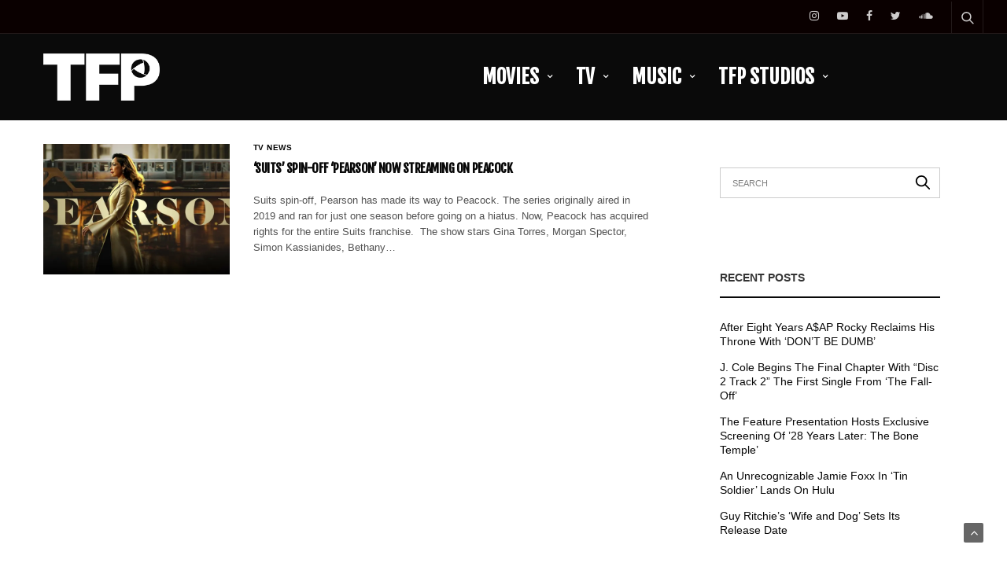

--- FILE ---
content_type: text/html; charset=UTF-8
request_url: https://thefeaturepresentation.com/tag/bethany-joy/
body_size: 17682
content:
<!doctype html>
<html lang="en">
<head>
	<meta charset="UTF-8">
	<meta name="viewport" content="width=device-width, initial-scale=1, maximum-scale=1, viewport-fit=cover">
	<link rel="profile" href="http://gmpg.org/xfn/11">
	<title>Bethany Joy &#8211; The Feature Presentation</title>
<meta name='robots' content='max-image-preview:large' />
	<style>img:is([sizes="auto" i], [sizes^="auto," i]) { contain-intrinsic-size: 3000px 1500px }</style>
	<link rel='dns-prefetch' href='//stats.wp.com' />
<link rel='dns-prefetch' href='//fonts.googleapis.com' />
<link rel='preconnect' href='//c0.wp.com' />
<link rel='preconnect' href='//i0.wp.com' />
<link rel="alternate" type="application/rss+xml" title="The Feature Presentation &raquo; Feed" href="https://thefeaturepresentation.com/feed/" />
<link rel="preconnect" href="//fonts.gstatic.com/" crossorigin><link rel="alternate" type="application/rss+xml" title="The Feature Presentation &raquo; Bethany Joy Tag Feed" href="https://thefeaturepresentation.com/tag/bethany-joy/feed/" />
<script type="text/javascript">
/* <![CDATA[ */
window._wpemojiSettings = {"baseUrl":"https:\/\/s.w.org\/images\/core\/emoji\/15.0.3\/72x72\/","ext":".png","svgUrl":"https:\/\/s.w.org\/images\/core\/emoji\/15.0.3\/svg\/","svgExt":".svg","source":{"concatemoji":"https:\/\/thefeaturepresentation.com\/wp-includes\/js\/wp-emoji-release.min.js?ver=6.7.4"}};
/*! This file is auto-generated */
!function(i,n){var o,s,e;function c(e){try{var t={supportTests:e,timestamp:(new Date).valueOf()};sessionStorage.setItem(o,JSON.stringify(t))}catch(e){}}function p(e,t,n){e.clearRect(0,0,e.canvas.width,e.canvas.height),e.fillText(t,0,0);var t=new Uint32Array(e.getImageData(0,0,e.canvas.width,e.canvas.height).data),r=(e.clearRect(0,0,e.canvas.width,e.canvas.height),e.fillText(n,0,0),new Uint32Array(e.getImageData(0,0,e.canvas.width,e.canvas.height).data));return t.every(function(e,t){return e===r[t]})}function u(e,t,n){switch(t){case"flag":return n(e,"\ud83c\udff3\ufe0f\u200d\u26a7\ufe0f","\ud83c\udff3\ufe0f\u200b\u26a7\ufe0f")?!1:!n(e,"\ud83c\uddfa\ud83c\uddf3","\ud83c\uddfa\u200b\ud83c\uddf3")&&!n(e,"\ud83c\udff4\udb40\udc67\udb40\udc62\udb40\udc65\udb40\udc6e\udb40\udc67\udb40\udc7f","\ud83c\udff4\u200b\udb40\udc67\u200b\udb40\udc62\u200b\udb40\udc65\u200b\udb40\udc6e\u200b\udb40\udc67\u200b\udb40\udc7f");case"emoji":return!n(e,"\ud83d\udc26\u200d\u2b1b","\ud83d\udc26\u200b\u2b1b")}return!1}function f(e,t,n){var r="undefined"!=typeof WorkerGlobalScope&&self instanceof WorkerGlobalScope?new OffscreenCanvas(300,150):i.createElement("canvas"),a=r.getContext("2d",{willReadFrequently:!0}),o=(a.textBaseline="top",a.font="600 32px Arial",{});return e.forEach(function(e){o[e]=t(a,e,n)}),o}function t(e){var t=i.createElement("script");t.src=e,t.defer=!0,i.head.appendChild(t)}"undefined"!=typeof Promise&&(o="wpEmojiSettingsSupports",s=["flag","emoji"],n.supports={everything:!0,everythingExceptFlag:!0},e=new Promise(function(e){i.addEventListener("DOMContentLoaded",e,{once:!0})}),new Promise(function(t){var n=function(){try{var e=JSON.parse(sessionStorage.getItem(o));if("object"==typeof e&&"number"==typeof e.timestamp&&(new Date).valueOf()<e.timestamp+604800&&"object"==typeof e.supportTests)return e.supportTests}catch(e){}return null}();if(!n){if("undefined"!=typeof Worker&&"undefined"!=typeof OffscreenCanvas&&"undefined"!=typeof URL&&URL.createObjectURL&&"undefined"!=typeof Blob)try{var e="postMessage("+f.toString()+"("+[JSON.stringify(s),u.toString(),p.toString()].join(",")+"));",r=new Blob([e],{type:"text/javascript"}),a=new Worker(URL.createObjectURL(r),{name:"wpTestEmojiSupports"});return void(a.onmessage=function(e){c(n=e.data),a.terminate(),t(n)})}catch(e){}c(n=f(s,u,p))}t(n)}).then(function(e){for(var t in e)n.supports[t]=e[t],n.supports.everything=n.supports.everything&&n.supports[t],"flag"!==t&&(n.supports.everythingExceptFlag=n.supports.everythingExceptFlag&&n.supports[t]);n.supports.everythingExceptFlag=n.supports.everythingExceptFlag&&!n.supports.flag,n.DOMReady=!1,n.readyCallback=function(){n.DOMReady=!0}}).then(function(){return e}).then(function(){var e;n.supports.everything||(n.readyCallback(),(e=n.source||{}).concatemoji?t(e.concatemoji):e.wpemoji&&e.twemoji&&(t(e.twemoji),t(e.wpemoji)))}))}((window,document),window._wpemojiSettings);
/* ]]> */
</script>
<style id='wp-emoji-styles-inline-css' type='text/css'>

	img.wp-smiley, img.emoji {
		display: inline !important;
		border: none !important;
		box-shadow: none !important;
		height: 1em !important;
		width: 1em !important;
		margin: 0 0.07em !important;
		vertical-align: -0.1em !important;
		background: none !important;
		padding: 0 !important;
	}
</style>
<link rel='stylesheet' id='wp-block-library-css' href='https://c0.wp.com/c/6.7.4/wp-includes/css/dist/block-library/style.min.css' media='all' />
<link rel='stylesheet' id='mediaelement-css' href='https://c0.wp.com/c/6.7.4/wp-includes/js/mediaelement/mediaelementplayer-legacy.min.css' media='all' />
<link rel='stylesheet' id='wp-mediaelement-css' href='https://c0.wp.com/c/6.7.4/wp-includes/js/mediaelement/wp-mediaelement.min.css' media='all' />
<style id='jetpack-sharing-buttons-style-inline-css' type='text/css'>
.jetpack-sharing-buttons__services-list{display:flex;flex-direction:row;flex-wrap:wrap;gap:0;list-style-type:none;margin:5px;padding:0}.jetpack-sharing-buttons__services-list.has-small-icon-size{font-size:12px}.jetpack-sharing-buttons__services-list.has-normal-icon-size{font-size:16px}.jetpack-sharing-buttons__services-list.has-large-icon-size{font-size:24px}.jetpack-sharing-buttons__services-list.has-huge-icon-size{font-size:36px}@media print{.jetpack-sharing-buttons__services-list{display:none!important}}.editor-styles-wrapper .wp-block-jetpack-sharing-buttons{gap:0;padding-inline-start:0}ul.jetpack-sharing-buttons__services-list.has-background{padding:1.25em 2.375em}
</style>
<style id='classic-theme-styles-inline-css' type='text/css'>
/*! This file is auto-generated */
.wp-block-button__link{color:#fff;background-color:#32373c;border-radius:9999px;box-shadow:none;text-decoration:none;padding:calc(.667em + 2px) calc(1.333em + 2px);font-size:1.125em}.wp-block-file__button{background:#32373c;color:#fff;text-decoration:none}
</style>
<style id='global-styles-inline-css' type='text/css'>
:root{--wp--preset--aspect-ratio--square: 1;--wp--preset--aspect-ratio--4-3: 4/3;--wp--preset--aspect-ratio--3-4: 3/4;--wp--preset--aspect-ratio--3-2: 3/2;--wp--preset--aspect-ratio--2-3: 2/3;--wp--preset--aspect-ratio--16-9: 16/9;--wp--preset--aspect-ratio--9-16: 9/16;--wp--preset--color--black: #000000;--wp--preset--color--cyan-bluish-gray: #abb8c3;--wp--preset--color--white: #ffffff;--wp--preset--color--pale-pink: #f78da7;--wp--preset--color--vivid-red: #cf2e2e;--wp--preset--color--luminous-vivid-orange: #ff6900;--wp--preset--color--luminous-vivid-amber: #fcb900;--wp--preset--color--light-green-cyan: #7bdcb5;--wp--preset--color--vivid-green-cyan: #00d084;--wp--preset--color--pale-cyan-blue: #8ed1fc;--wp--preset--color--vivid-cyan-blue: #0693e3;--wp--preset--color--vivid-purple: #9b51e0;--wp--preset--color--thb-accent: #898989;--wp--preset--gradient--vivid-cyan-blue-to-vivid-purple: linear-gradient(135deg,rgba(6,147,227,1) 0%,rgb(155,81,224) 100%);--wp--preset--gradient--light-green-cyan-to-vivid-green-cyan: linear-gradient(135deg,rgb(122,220,180) 0%,rgb(0,208,130) 100%);--wp--preset--gradient--luminous-vivid-amber-to-luminous-vivid-orange: linear-gradient(135deg,rgba(252,185,0,1) 0%,rgba(255,105,0,1) 100%);--wp--preset--gradient--luminous-vivid-orange-to-vivid-red: linear-gradient(135deg,rgba(255,105,0,1) 0%,rgb(207,46,46) 100%);--wp--preset--gradient--very-light-gray-to-cyan-bluish-gray: linear-gradient(135deg,rgb(238,238,238) 0%,rgb(169,184,195) 100%);--wp--preset--gradient--cool-to-warm-spectrum: linear-gradient(135deg,rgb(74,234,220) 0%,rgb(151,120,209) 20%,rgb(207,42,186) 40%,rgb(238,44,130) 60%,rgb(251,105,98) 80%,rgb(254,248,76) 100%);--wp--preset--gradient--blush-light-purple: linear-gradient(135deg,rgb(255,206,236) 0%,rgb(152,150,240) 100%);--wp--preset--gradient--blush-bordeaux: linear-gradient(135deg,rgb(254,205,165) 0%,rgb(254,45,45) 50%,rgb(107,0,62) 100%);--wp--preset--gradient--luminous-dusk: linear-gradient(135deg,rgb(255,203,112) 0%,rgb(199,81,192) 50%,rgb(65,88,208) 100%);--wp--preset--gradient--pale-ocean: linear-gradient(135deg,rgb(255,245,203) 0%,rgb(182,227,212) 50%,rgb(51,167,181) 100%);--wp--preset--gradient--electric-grass: linear-gradient(135deg,rgb(202,248,128) 0%,rgb(113,206,126) 100%);--wp--preset--gradient--midnight: linear-gradient(135deg,rgb(2,3,129) 0%,rgb(40,116,252) 100%);--wp--preset--font-size--small: 13px;--wp--preset--font-size--medium: 20px;--wp--preset--font-size--large: 36px;--wp--preset--font-size--x-large: 42px;--wp--preset--spacing--20: 0.44rem;--wp--preset--spacing--30: 0.67rem;--wp--preset--spacing--40: 1rem;--wp--preset--spacing--50: 1.5rem;--wp--preset--spacing--60: 2.25rem;--wp--preset--spacing--70: 3.38rem;--wp--preset--spacing--80: 5.06rem;--wp--preset--shadow--natural: 6px 6px 9px rgba(0, 0, 0, 0.2);--wp--preset--shadow--deep: 12px 12px 50px rgba(0, 0, 0, 0.4);--wp--preset--shadow--sharp: 6px 6px 0px rgba(0, 0, 0, 0.2);--wp--preset--shadow--outlined: 6px 6px 0px -3px rgba(255, 255, 255, 1), 6px 6px rgba(0, 0, 0, 1);--wp--preset--shadow--crisp: 6px 6px 0px rgba(0, 0, 0, 1);}:where(.is-layout-flex){gap: 0.5em;}:where(.is-layout-grid){gap: 0.5em;}body .is-layout-flex{display: flex;}.is-layout-flex{flex-wrap: wrap;align-items: center;}.is-layout-flex > :is(*, div){margin: 0;}body .is-layout-grid{display: grid;}.is-layout-grid > :is(*, div){margin: 0;}:where(.wp-block-columns.is-layout-flex){gap: 2em;}:where(.wp-block-columns.is-layout-grid){gap: 2em;}:where(.wp-block-post-template.is-layout-flex){gap: 1.25em;}:where(.wp-block-post-template.is-layout-grid){gap: 1.25em;}.has-black-color{color: var(--wp--preset--color--black) !important;}.has-cyan-bluish-gray-color{color: var(--wp--preset--color--cyan-bluish-gray) !important;}.has-white-color{color: var(--wp--preset--color--white) !important;}.has-pale-pink-color{color: var(--wp--preset--color--pale-pink) !important;}.has-vivid-red-color{color: var(--wp--preset--color--vivid-red) !important;}.has-luminous-vivid-orange-color{color: var(--wp--preset--color--luminous-vivid-orange) !important;}.has-luminous-vivid-amber-color{color: var(--wp--preset--color--luminous-vivid-amber) !important;}.has-light-green-cyan-color{color: var(--wp--preset--color--light-green-cyan) !important;}.has-vivid-green-cyan-color{color: var(--wp--preset--color--vivid-green-cyan) !important;}.has-pale-cyan-blue-color{color: var(--wp--preset--color--pale-cyan-blue) !important;}.has-vivid-cyan-blue-color{color: var(--wp--preset--color--vivid-cyan-blue) !important;}.has-vivid-purple-color{color: var(--wp--preset--color--vivid-purple) !important;}.has-black-background-color{background-color: var(--wp--preset--color--black) !important;}.has-cyan-bluish-gray-background-color{background-color: var(--wp--preset--color--cyan-bluish-gray) !important;}.has-white-background-color{background-color: var(--wp--preset--color--white) !important;}.has-pale-pink-background-color{background-color: var(--wp--preset--color--pale-pink) !important;}.has-vivid-red-background-color{background-color: var(--wp--preset--color--vivid-red) !important;}.has-luminous-vivid-orange-background-color{background-color: var(--wp--preset--color--luminous-vivid-orange) !important;}.has-luminous-vivid-amber-background-color{background-color: var(--wp--preset--color--luminous-vivid-amber) !important;}.has-light-green-cyan-background-color{background-color: var(--wp--preset--color--light-green-cyan) !important;}.has-vivid-green-cyan-background-color{background-color: var(--wp--preset--color--vivid-green-cyan) !important;}.has-pale-cyan-blue-background-color{background-color: var(--wp--preset--color--pale-cyan-blue) !important;}.has-vivid-cyan-blue-background-color{background-color: var(--wp--preset--color--vivid-cyan-blue) !important;}.has-vivid-purple-background-color{background-color: var(--wp--preset--color--vivid-purple) !important;}.has-black-border-color{border-color: var(--wp--preset--color--black) !important;}.has-cyan-bluish-gray-border-color{border-color: var(--wp--preset--color--cyan-bluish-gray) !important;}.has-white-border-color{border-color: var(--wp--preset--color--white) !important;}.has-pale-pink-border-color{border-color: var(--wp--preset--color--pale-pink) !important;}.has-vivid-red-border-color{border-color: var(--wp--preset--color--vivid-red) !important;}.has-luminous-vivid-orange-border-color{border-color: var(--wp--preset--color--luminous-vivid-orange) !important;}.has-luminous-vivid-amber-border-color{border-color: var(--wp--preset--color--luminous-vivid-amber) !important;}.has-light-green-cyan-border-color{border-color: var(--wp--preset--color--light-green-cyan) !important;}.has-vivid-green-cyan-border-color{border-color: var(--wp--preset--color--vivid-green-cyan) !important;}.has-pale-cyan-blue-border-color{border-color: var(--wp--preset--color--pale-cyan-blue) !important;}.has-vivid-cyan-blue-border-color{border-color: var(--wp--preset--color--vivid-cyan-blue) !important;}.has-vivid-purple-border-color{border-color: var(--wp--preset--color--vivid-purple) !important;}.has-vivid-cyan-blue-to-vivid-purple-gradient-background{background: var(--wp--preset--gradient--vivid-cyan-blue-to-vivid-purple) !important;}.has-light-green-cyan-to-vivid-green-cyan-gradient-background{background: var(--wp--preset--gradient--light-green-cyan-to-vivid-green-cyan) !important;}.has-luminous-vivid-amber-to-luminous-vivid-orange-gradient-background{background: var(--wp--preset--gradient--luminous-vivid-amber-to-luminous-vivid-orange) !important;}.has-luminous-vivid-orange-to-vivid-red-gradient-background{background: var(--wp--preset--gradient--luminous-vivid-orange-to-vivid-red) !important;}.has-very-light-gray-to-cyan-bluish-gray-gradient-background{background: var(--wp--preset--gradient--very-light-gray-to-cyan-bluish-gray) !important;}.has-cool-to-warm-spectrum-gradient-background{background: var(--wp--preset--gradient--cool-to-warm-spectrum) !important;}.has-blush-light-purple-gradient-background{background: var(--wp--preset--gradient--blush-light-purple) !important;}.has-blush-bordeaux-gradient-background{background: var(--wp--preset--gradient--blush-bordeaux) !important;}.has-luminous-dusk-gradient-background{background: var(--wp--preset--gradient--luminous-dusk) !important;}.has-pale-ocean-gradient-background{background: var(--wp--preset--gradient--pale-ocean) !important;}.has-electric-grass-gradient-background{background: var(--wp--preset--gradient--electric-grass) !important;}.has-midnight-gradient-background{background: var(--wp--preset--gradient--midnight) !important;}.has-small-font-size{font-size: var(--wp--preset--font-size--small) !important;}.has-medium-font-size{font-size: var(--wp--preset--font-size--medium) !important;}.has-large-font-size{font-size: var(--wp--preset--font-size--large) !important;}.has-x-large-font-size{font-size: var(--wp--preset--font-size--x-large) !important;}
:where(.wp-block-post-template.is-layout-flex){gap: 1.25em;}:where(.wp-block-post-template.is-layout-grid){gap: 1.25em;}
:where(.wp-block-columns.is-layout-flex){gap: 2em;}:where(.wp-block-columns.is-layout-grid){gap: 2em;}
:root :where(.wp-block-pullquote){font-size: 1.5em;line-height: 1.6;}
</style>
<link rel='stylesheet' id='esg-plugin-settings-css' href='https://thefeaturepresentation.com/wp-content/plugins/essential-grid/public/assets/css/settings.css?ver=3.1.1' media='all' />
<link rel='stylesheet' id='tp-fontello-css' href='https://thefeaturepresentation.com/wp-content/plugins/essential-grid/public/assets/font/fontello/css/fontello.css?ver=3.1.1' media='all' />
<link rel='stylesheet' id='tp-open-sans-css' href='https://fonts.googleapis.com/css?family=Open+Sans%3A300%2C400%2C600%2C700%2C800&#038;ver=6.7.4' media='all' />
<link rel='stylesheet' id='tp-raleway-css' href='https://fonts.googleapis.com/css?family=Raleway%3A100%2C200%2C300%2C400%2C500%2C600%2C700%2C800%2C900&#038;ver=6.7.4' media='all' />
<link rel='stylesheet' id='tp-droid-serif-css' href='https://fonts.googleapis.com/css?family=Droid+Serif%3A400%2C700&#038;ver=6.7.4' media='all' />
<link rel='stylesheet' id='thb-fa-css' href='https://thefeaturepresentation.com/wp-content/themes/goodlife-wp/assets/css/font-awesome.min.css?ver=4.7.0' media='all' />
<link rel='stylesheet' id='thb-app-css' href='https://thefeaturepresentation.com/wp-content/themes/goodlife-wp/assets/css/app.css?ver=4.6.0' media='all' />
<style id='thb-app-inline-css' type='text/css'>
body {font-family:Arial, 'BlinkMacSystemFont', -apple-system, 'Roboto', 'Lucida Sans';}h1, h2, h3, h4, h5, h6 {font-family:Fjalla One, 'BlinkMacSystemFont', -apple-system, 'Roboto', 'Lucida Sans';}.subheader {background-color:#0a0000 !important;}.subheader.dark ul > li .sub-menu,.subheader.light ul > li .sub-menu {background:#0b0000;}.subheader ul {font-size:12px;}@media only screen and (min-width:48.063em) {.header {}}.header {background-color:#0a0a0a !important;}@media only screen and (min-width:64.063em) {.header .logo .logoimg {max-height:60px;}}@media only screen and (max-width:64.063em) {.header .logo .logoimg {max-height:50px;}}@media only screen and (min-width:64.063em) {.subheader.fixed .logo .logolink .logoimg {max-height:40px;}}.menu-holder.style1.dark {background-color: !important;}#mobile-menu {background-color: !important;}a:hover, .menu-holder ul li.menu-item-mega-parent .thb_mega_menu_holder .thb_mega_menu li.active a,.menu-holder ul li.sfHover > a, .subcategory_container .thb-sibling-categories li a:hover,label small, .more-link, .comment-respond .comment-reply-title small a, .btn.accent-transparent, .button.accent-transparent, input[type=submit].accent-transparent, .category_title.search span, .video_playlist .video_play.video-active .post-title h6, .menu-holder.dark ul li .sub-menu a:hover, .menu-holder.dark ul.sf-menu > li > a:hover, .post .post-bottom-meta a:hover,.thb-title-color-hover .post .post-title .entry-title a:hover,.btn.accent-border, .button.accent-border, input[type=submit].accent-border {color:#898989;}ul.point-list li:before, ol.point-list li:before, .post .article-tags .tags-title, .post.post-overlay .post-gallery .counts,.post-review ul li .progress span, .post-review .average, .category-title.style1 .category-header, .widget.widget_topreviews .style1 li .progress, .btn.black:hover, .button.black:hover, input[type=submit].black:hover, .btn.white:hover, .button.white:hover, input[type=submit].white:hover, .btn.accent:hover, .button.accent:hover, input[type=submit].accent:hover, .btn.accent-transparent:hover, .button.accent-transparent:hover, input[type=submit].accent-transparent:hover, #scroll_totop:hover, .subheader.fixed > .row .progress, #mobile-menu.style2, .thb-cookie-bar,.btn.accent-fill, .button.accent-fill, input[type=submit].accent-fill {background-color:#898989;}.plyr__control--overlaid,.plyr--video .plyr__control.plyr__tab-focus, .plyr--video .plyr__control:hover, .plyr--video .plyr__control[aria-expanded=true] {background:#898989;}.plyr--full-ui input[type=range] {color:#898989;}.menu-holder ul li.menu-item-mega-parent .thb_mega_menu_holder, .btn.black:hover, .button.black:hover, input[type=submit].black:hover, .btn.accent, .button.accent, input[type=submit].accent, .btn.white:hover, .button.white:hover, input[type=submit].white:hover, .btn.accent:hover, .button.accent:hover, input[type=submit].accent:hover, .btn.accent-transparent, .button.accent-transparent, input[type=submit].accent-transparent,.quick_search .quick_searchform,.btn.accent-border, .button.accent-border, input[type=submit].accent-border,.btn.accent-fill, .button.accent-fill, input[type=submit].accent-fill {border-color:#898989;}.btn.accent-fill:hover, .button.accent-fill:hover, input[type=submit].accent-fill:hover {border-color:#7e7e7e;background-color:#7e7e7e;}.quick_search .quick_searchform input[type="submit"] {background:rgba(137,137,137, .1);}.quick_search .quick_searchform:after {border-bottom-color:#898989;}.quick_search .quick_searchform input[type="submit"]:hover {background:rgba(137,137,137, .2);}.post .article-tags .tags-title:after {border-left-color:#898989;}.rtl .post .article-tags .tags-title:after {border-right-color:#898989;}.circle_rating .circle_perc {stroke:#898989;}.header .quick_search.active .quick_search_icon,.menu-right-content .quick_search.active .quick_search_icon,.post .post-bottom-meta a:hover .comment_icon,.btn.accent-border .thb-next-arrow,.button.accent-border .thb-next-arrow,input[type=submit].accent-border .thb-next-arrow,.btn.accent-transparent .thb-next-arrow,.button.accent-transparent .thb-next-arrow,input[type=submit].accent-transparent .thb-next-arrow {fill:#898989;}.post .post-content p a {border-color:#cecece;-moz-box-shadow:inset 0 -5px 0 #cecece;-webkit-box-shadow:inset 0 -5px 0 #cecece;box-shadow:inset 0 -5px 0 #cecece;}.post.carousel-listing.slick-current:after {-moz-box-shadow:inset 0 4px 0 0 #898989;-webkit-box-shadow:inset 0 4px 0 0 #898989;box-shadow:inset 0 4px 0 0 #898989;}.post .post-content p a:hover {background:#cecece;}.subheader.fixed > .row .progress {background:#ffffff;}.post .widget.title-style1 .widget_title > strong {color:#000000;}.post .widget.title-style2 .widget_title > strong {background-color:#000000;}.post .widget .widget_title {border-color:#000000;}input[type="submit"],submit,.button,.btn {font-family:Fjalla One, 'BlinkMacSystemFont', -apple-system, 'Roboto', 'Lucida Sans';}.post .post-bottom-meta {font-size:8px;}.post .post-category {font-family:Arial, 'BlinkMacSystemFont', -apple-system, 'Roboto', 'Lucida Sans';font-weight:bold;}.widget > strong {font-family:Fjalla One, 'BlinkMacSystemFont', -apple-system, 'Roboto', 'Lucida Sans';}h1,.h1 {}h2 {}h3 {}h4 {}h5 {}h6 {font-family:Fjalla One, 'BlinkMacSystemFont', -apple-system, 'Roboto', 'Lucida Sans';font-size:55px;text-transform:uppercase !important;}@media only screen and (min-width:64.063em) {.header.style1 .logo .logolink,.header.style2 .logo .logolink,.header.style3 .logo .logolink,.header.style4 .logo .logolink,.header.style5 .logo .logolink,.header.style6 .logo .logolink,.header.style7 .logo .logolink,.header.style8 .logo .logolink {padding-right:340px;;}}.post .post-title h1 {font-size:30px;}.menu-holder ul.sf-menu > li > a {font-family:Fjalla One, 'BlinkMacSystemFont', -apple-system, 'Roboto', 'Lucida Sans';}.menu-holder ul.sf-menu > li > a {font-size:25px;letter-spacing:0em !important;}.menu-holder ul li .sub-menu li a,.menu-holder ul li.menu-item-mega-parent .thb_mega_menu_holder .thb_mega_menu li > a {font-family:Fjalla One, 'BlinkMacSystemFont', -apple-system, 'Roboto', 'Lucida Sans';}.menu-holder ul li .sub-menu li a,.menu-holder ul li.menu-item-mega-parent .thb_mega_menu_holder .thb_mega_menu li > a {font-size:18px;text-transform:uppercase !important;}.mobile-menu li a {font-family:Fjalla One, 'BlinkMacSystemFont', -apple-system, 'Roboto', 'Lucida Sans';}.mobile-menu li a {font-size:20px;}.mobile-menu .sub-menu li a {font-size:16px;text-transform:uppercase !important;}.mobile-menu .sub-menu li a {font-family:Fjalla One, 'BlinkMacSystemFont', -apple-system, 'Roboto', 'Lucida Sans';}.header .menu-holder ul.sf-menu > li.menu-item-category-542 > a:hover,.menu-holder.style1 ul.sf-menu > li.menu-item-category-542 > a:hover,.menu-holder ul li.menu-item-mega-parent .thb_mega_menu_holder .thb_mega_menu li.menu-item-category-542 > a:hover,.menu-holder ul li.menu-item-mega-parent .thb_mega_menu_holder .thb_mega_menu li.menu-item-category-542.active > a,.menu-holder ul li .sub-menu li.menu-item-category-542 > a:hover,.post .single_category_title.category-link-542 {color:#000000;}.menu-holder ul.sf-menu > li.menu-item-category-542 > a + .thb_mega_menu_holder {border-color:#000000;}.post .single_category_title.category-boxed-link-542.boxed-link,.category_title.cat-542:before,.category-title.style1 .category-header.cat-542,.category_title.style3.cat-542 h4:before {background-color:#000000;}.post.carousel-style2[data-catid="542"]:hover {background-color:#000000;}.header .menu-holder ul.sf-menu > li.menu-item-category-38 > a:hover,.menu-holder.style1 ul.sf-menu > li.menu-item-category-38 > a:hover,.menu-holder ul li.menu-item-mega-parent .thb_mega_menu_holder .thb_mega_menu li.menu-item-category-38 > a:hover,.menu-holder ul li.menu-item-mega-parent .thb_mega_menu_holder .thb_mega_menu li.menu-item-category-38.active > a,.menu-holder ul li .sub-menu li.menu-item-category-38 > a:hover,.post .single_category_title.category-link-38 {color:#000000;}.menu-holder ul.sf-menu > li.menu-item-category-38 > a + .thb_mega_menu_holder {border-color:#000000;}.post .single_category_title.category-boxed-link-38.boxed-link,.category_title.cat-38:before,.category-title.style1 .category-header.cat-38,.category_title.style3.cat-38 h4:before {background-color:#000000;}.post.carousel-style2[data-catid="38"]:hover {background-color:#000000;}.header .menu-holder ul.sf-menu > li.menu-item-category-39 > a:hover,.menu-holder.style1 ul.sf-menu > li.menu-item-category-39 > a:hover,.menu-holder ul li.menu-item-mega-parent .thb_mega_menu_holder .thb_mega_menu li.menu-item-category-39 > a:hover,.menu-holder ul li.menu-item-mega-parent .thb_mega_menu_holder .thb_mega_menu li.menu-item-category-39.active > a,.menu-holder ul li .sub-menu li.menu-item-category-39 > a:hover,.post .single_category_title.category-link-39 {color:#000000;}.menu-holder ul.sf-menu > li.menu-item-category-39 > a + .thb_mega_menu_holder {border-color:#000000;}.post .single_category_title.category-boxed-link-39.boxed-link,.category_title.cat-39:before,.category-title.style1 .category-header.cat-39,.category_title.style3.cat-39 h4:before {background-color:#000000;}.post.carousel-style2[data-catid="39"]:hover {background-color:#000000;}.header .menu-holder ul.sf-menu > li.menu-item-category-18 > a:hover,.menu-holder.style1 ul.sf-menu > li.menu-item-category-18 > a:hover,.menu-holder ul li.menu-item-mega-parent .thb_mega_menu_holder .thb_mega_menu li.menu-item-category-18 > a:hover,.menu-holder ul li.menu-item-mega-parent .thb_mega_menu_holder .thb_mega_menu li.menu-item-category-18.active > a,.menu-holder ul li .sub-menu li.menu-item-category-18 > a:hover,.post .single_category_title.category-link-18 {color:#000000;}.menu-holder ul.sf-menu > li.menu-item-category-18 > a + .thb_mega_menu_holder {border-color:#000000;}.post .single_category_title.category-boxed-link-18.boxed-link,.category_title.cat-18:before,.category-title.style1 .category-header.cat-18,.category_title.style3.cat-18 h4:before {background-color:#000000;}.post.carousel-style2[data-catid="18"]:hover {background-color:#000000;}.header .menu-holder ul.sf-menu > li.menu-item-category-302 > a:hover,.menu-holder.style1 ul.sf-menu > li.menu-item-category-302 > a:hover,.menu-holder ul li.menu-item-mega-parent .thb_mega_menu_holder .thb_mega_menu li.menu-item-category-302 > a:hover,.menu-holder ul li.menu-item-mega-parent .thb_mega_menu_holder .thb_mega_menu li.menu-item-category-302.active > a,.menu-holder ul li .sub-menu li.menu-item-category-302 > a:hover,.post .single_category_title.category-link-302 {color:#000000;}.menu-holder ul.sf-menu > li.menu-item-category-302 > a + .thb_mega_menu_holder {border-color:#000000;}.post .single_category_title.category-boxed-link-302.boxed-link,.category_title.cat-302:before,.category-title.style1 .category-header.cat-302,.category_title.style3.cat-302 h4:before {background-color:#000000;}.post.carousel-style2[data-catid="302"]:hover {background-color:#000000;}.header .menu-holder ul.sf-menu > li.menu-item-category-303 > a:hover,.menu-holder.style1 ul.sf-menu > li.menu-item-category-303 > a:hover,.menu-holder ul li.menu-item-mega-parent .thb_mega_menu_holder .thb_mega_menu li.menu-item-category-303 > a:hover,.menu-holder ul li.menu-item-mega-parent .thb_mega_menu_holder .thb_mega_menu li.menu-item-category-303.active > a,.menu-holder ul li .sub-menu li.menu-item-category-303 > a:hover,.post .single_category_title.category-link-303 {color:#000000;}.menu-holder ul.sf-menu > li.menu-item-category-303 > a + .thb_mega_menu_holder {border-color:#000000;}.post .single_category_title.category-boxed-link-303.boxed-link,.category_title.cat-303:before,.category-title.style1 .category-header.cat-303,.category_title.style3.cat-303 h4:before {background-color:#000000;}.post.carousel-style2[data-catid="303"]:hover {background-color:#000000;}.header .menu-holder ul.sf-menu > li.menu-item-category-20 > a:hover,.menu-holder.style1 ul.sf-menu > li.menu-item-category-20 > a:hover,.menu-holder ul li.menu-item-mega-parent .thb_mega_menu_holder .thb_mega_menu li.menu-item-category-20 > a:hover,.menu-holder ul li.menu-item-mega-parent .thb_mega_menu_holder .thb_mega_menu li.menu-item-category-20.active > a,.menu-holder ul li .sub-menu li.menu-item-category-20 > a:hover,.post .single_category_title.category-link-20 {color:#000000;}.menu-holder ul.sf-menu > li.menu-item-category-20 > a + .thb_mega_menu_holder {border-color:#000000;}.post .single_category_title.category-boxed-link-20.boxed-link,.category_title.cat-20:before,.category-title.style1 .category-header.cat-20,.category_title.style3.cat-20 h4:before {background-color:#000000;}.post.carousel-style2[data-catid="20"]:hover {background-color:#000000;}.header .menu-holder ul.sf-menu > li.menu-item-category-269 > a:hover,.menu-holder.style1 ul.sf-menu > li.menu-item-category-269 > a:hover,.menu-holder ul li.menu-item-mega-parent .thb_mega_menu_holder .thb_mega_menu li.menu-item-category-269 > a:hover,.menu-holder ul li.menu-item-mega-parent .thb_mega_menu_holder .thb_mega_menu li.menu-item-category-269.active > a,.menu-holder ul li .sub-menu li.menu-item-category-269 > a:hover,.post .single_category_title.category-link-269 {color:#000000;}.menu-holder ul.sf-menu > li.menu-item-category-269 > a + .thb_mega_menu_holder {border-color:#000000;}.post .single_category_title.category-boxed-link-269.boxed-link,.category_title.cat-269:before,.category-title.style1 .category-header.cat-269,.category_title.style3.cat-269 h4:before {background-color:#000000;}.post.carousel-style2[data-catid="269"]:hover {background-color:#000000;}.header .menu-holder ul.sf-menu > li.menu-item-category-420 > a:hover,.menu-holder.style1 ul.sf-menu > li.menu-item-category-420 > a:hover,.menu-holder ul li.menu-item-mega-parent .thb_mega_menu_holder .thb_mega_menu li.menu-item-category-420 > a:hover,.menu-holder ul li.menu-item-mega-parent .thb_mega_menu_holder .thb_mega_menu li.menu-item-category-420.active > a,.menu-holder ul li .sub-menu li.menu-item-category-420 > a:hover,.post .single_category_title.category-link-420 {color:#000000;}.menu-holder ul.sf-menu > li.menu-item-category-420 > a + .thb_mega_menu_holder {border-color:#000000;}.post .single_category_title.category-boxed-link-420.boxed-link,.category_title.cat-420:before,.category-title.style1 .category-header.cat-420,.category_title.style3.cat-420 h4:before {background-color:#000000;}.post.carousel-style2[data-catid="420"]:hover {background-color:#000000;}.header .menu-holder ul.sf-menu > li.menu-item-category-390 > a:hover,.menu-holder.style1 ul.sf-menu > li.menu-item-category-390 > a:hover,.menu-holder ul li.menu-item-mega-parent .thb_mega_menu_holder .thb_mega_menu li.menu-item-category-390 > a:hover,.menu-holder ul li.menu-item-mega-parent .thb_mega_menu_holder .thb_mega_menu li.menu-item-category-390.active > a,.menu-holder ul li .sub-menu li.menu-item-category-390 > a:hover,.post .single_category_title.category-link-390 {color:#000000;}.menu-holder ul.sf-menu > li.menu-item-category-390 > a + .thb_mega_menu_holder {border-color:#000000;}.post .single_category_title.category-boxed-link-390.boxed-link,.category_title.cat-390:before,.category-title.style1 .category-header.cat-390,.category_title.style3.cat-390 h4:before {background-color:#000000;}.post.carousel-style2[data-catid="390"]:hover {background-color:#000000;}.header .menu-holder ul.sf-menu > li.menu-item-category-304 > a:hover,.menu-holder.style1 ul.sf-menu > li.menu-item-category-304 > a:hover,.menu-holder ul li.menu-item-mega-parent .thb_mega_menu_holder .thb_mega_menu li.menu-item-category-304 > a:hover,.menu-holder ul li.menu-item-mega-parent .thb_mega_menu_holder .thb_mega_menu li.menu-item-category-304.active > a,.menu-holder ul li .sub-menu li.menu-item-category-304 > a:hover,.post .single_category_title.category-link-304 {color:#000000;}.menu-holder ul.sf-menu > li.menu-item-category-304 > a + .thb_mega_menu_holder {border-color:#000000;}.post .single_category_title.category-boxed-link-304.boxed-link,.category_title.cat-304:before,.category-title.style1 .category-header.cat-304,.category_title.style3.cat-304 h4:before {background-color:#000000;}.post.carousel-style2[data-catid="304"]:hover {background-color:#000000;}.header .menu-holder ul.sf-menu > li.menu-item-category-31 > a:hover,.menu-holder.style1 ul.sf-menu > li.menu-item-category-31 > a:hover,.menu-holder ul li.menu-item-mega-parent .thb_mega_menu_holder .thb_mega_menu li.menu-item-category-31 > a:hover,.menu-holder ul li.menu-item-mega-parent .thb_mega_menu_holder .thb_mega_menu li.menu-item-category-31.active > a,.menu-holder ul li .sub-menu li.menu-item-category-31 > a:hover,.post .single_category_title.category-link-31 {color:#000000;}.menu-holder ul.sf-menu > li.menu-item-category-31 > a + .thb_mega_menu_holder {border-color:#000000;}.post .single_category_title.category-boxed-link-31.boxed-link,.category_title.cat-31:before,.category-title.style1 .category-header.cat-31,.category_title.style3.cat-31 h4:before {background-color:#000000;}.post.carousel-style2[data-catid="31"]:hover {background-color:#000000;}.header .menu-holder ul.sf-menu > li.menu-item-category-35 > a:hover,.menu-holder.style1 ul.sf-menu > li.menu-item-category-35 > a:hover,.menu-holder ul li.menu-item-mega-parent .thb_mega_menu_holder .thb_mega_menu li.menu-item-category-35 > a:hover,.menu-holder ul li.menu-item-mega-parent .thb_mega_menu_holder .thb_mega_menu li.menu-item-category-35.active > a,.menu-holder ul li .sub-menu li.menu-item-category-35 > a:hover,.post .single_category_title.category-link-35 {color:#000000;}.menu-holder ul.sf-menu > li.menu-item-category-35 > a + .thb_mega_menu_holder {border-color:#000000;}.post .single_category_title.category-boxed-link-35.boxed-link,.category_title.cat-35:before,.category-title.style1 .category-header.cat-35,.category_title.style3.cat-35 h4:before {background-color:#000000;}.post.carousel-style2[data-catid="35"]:hover {background-color:#000000;}.header .menu-holder ul.sf-menu > li.menu-item-category-33 > a:hover,.menu-holder.style1 ul.sf-menu > li.menu-item-category-33 > a:hover,.menu-holder ul li.menu-item-mega-parent .thb_mega_menu_holder .thb_mega_menu li.menu-item-category-33 > a:hover,.menu-holder ul li.menu-item-mega-parent .thb_mega_menu_holder .thb_mega_menu li.menu-item-category-33.active > a,.menu-holder ul li .sub-menu li.menu-item-category-33 > a:hover,.post .single_category_title.category-link-33 {color:#000000;}.menu-holder ul.sf-menu > li.menu-item-category-33 > a + .thb_mega_menu_holder {border-color:#000000;}.post .single_category_title.category-boxed-link-33.boxed-link,.category_title.cat-33:before,.category-title.style1 .category-header.cat-33,.category_title.style3.cat-33 h4:before {background-color:#000000;}.post.carousel-style2[data-catid="33"]:hover {background-color:#000000;}.header .menu-holder ul.sf-menu > li.menu-item-category-1 > a:hover,.menu-holder.style1 ul.sf-menu > li.menu-item-category-1 > a:hover,.menu-holder ul li.menu-item-mega-parent .thb_mega_menu_holder .thb_mega_menu li.menu-item-category-1 > a:hover,.menu-holder ul li.menu-item-mega-parent .thb_mega_menu_holder .thb_mega_menu li.menu-item-category-1.active > a,.menu-holder ul li .sub-menu li.menu-item-category-1 > a:hover,.post .single_category_title.category-link-1 {color:#0a0a0a;}.menu-holder ul.sf-menu > li.menu-item-category-1 > a + .thb_mega_menu_holder {border-color:#0a0a0a;}.post .single_category_title.category-boxed-link-1.boxed-link,.category_title.cat-1:before,.category-title.style1 .category-header.cat-1,.category_title.style3.cat-1 h4:before {background-color:#0a0a0a;}.post.carousel-style2[data-catid="1"]:hover {background-color:#0a0a0a;}.header .menu-holder ul.sf-menu > li.menu-item-category-25 > a:hover,.menu-holder.style1 ul.sf-menu > li.menu-item-category-25 > a:hover,.menu-holder ul li.menu-item-mega-parent .thb_mega_menu_holder .thb_mega_menu li.menu-item-category-25 > a:hover,.menu-holder ul li.menu-item-mega-parent .thb_mega_menu_holder .thb_mega_menu li.menu-item-category-25.active > a,.menu-holder ul li .sub-menu li.menu-item-category-25 > a:hover,.post .single_category_title.category-link-25 {color:#000000;}.menu-holder ul.sf-menu > li.menu-item-category-25 > a + .thb_mega_menu_holder {border-color:#000000;}.post .single_category_title.category-boxed-link-25.boxed-link,.category_title.cat-25:before,.category-title.style1 .category-header.cat-25,.category_title.style3.cat-25 h4:before {background-color:#000000;}.post.carousel-style2[data-catid="25"]:hover {background-color:#000000;}.header .menu-holder ul.sf-menu > li.menu-item-category-270 > a:hover,.menu-holder.style1 ul.sf-menu > li.menu-item-category-270 > a:hover,.menu-holder ul li.menu-item-mega-parent .thb_mega_menu_holder .thb_mega_menu li.menu-item-category-270 > a:hover,.menu-holder ul li.menu-item-mega-parent .thb_mega_menu_holder .thb_mega_menu li.menu-item-category-270.active > a,.menu-holder ul li .sub-menu li.menu-item-category-270 > a:hover,.post .single_category_title.category-link-270 {color:#000000;}.menu-holder ul.sf-menu > li.menu-item-category-270 > a + .thb_mega_menu_holder {border-color:#000000;}.post .single_category_title.category-boxed-link-270.boxed-link,.category_title.cat-270:before,.category-title.style1 .category-header.cat-270,.category_title.style3.cat-270 h4:before {background-color:#000000;}.post.carousel-style2[data-catid="270"]:hover {background-color:#000000;}.header .menu-holder ul.sf-menu > li.menu-item-category-23 > a:hover,.menu-holder.style1 ul.sf-menu > li.menu-item-category-23 > a:hover,.menu-holder ul li.menu-item-mega-parent .thb_mega_menu_holder .thb_mega_menu li.menu-item-category-23 > a:hover,.menu-holder ul li.menu-item-mega-parent .thb_mega_menu_holder .thb_mega_menu li.menu-item-category-23.active > a,.menu-holder ul li .sub-menu li.menu-item-category-23 > a:hover,.post .single_category_title.category-link-23 {color:#000000;}.menu-holder ul.sf-menu > li.menu-item-category-23 > a + .thb_mega_menu_holder {border-color:#000000;}.post .single_category_title.category-boxed-link-23.boxed-link,.category_title.cat-23:before,.category-title.style1 .category-header.cat-23,.category_title.style3.cat-23 h4:before {background-color:#000000;}.post.carousel-style2[data-catid="23"]:hover {background-color:#000000;}.header .menu-holder ul.sf-menu > li.menu-item-category-305 > a:hover,.menu-holder.style1 ul.sf-menu > li.menu-item-category-305 > a:hover,.menu-holder ul li.menu-item-mega-parent .thb_mega_menu_holder .thb_mega_menu li.menu-item-category-305 > a:hover,.menu-holder ul li.menu-item-mega-parent .thb_mega_menu_holder .thb_mega_menu li.menu-item-category-305.active > a,.menu-holder ul li .sub-menu li.menu-item-category-305 > a:hover,.post .single_category_title.category-link-305 {color:#000000;}.menu-holder ul.sf-menu > li.menu-item-category-305 > a + .thb_mega_menu_holder {border-color:#000000;}.post .single_category_title.category-boxed-link-305.boxed-link,.category_title.cat-305:before,.category-title.style1 .category-header.cat-305,.category_title.style3.cat-305 h4:before {background-color:#000000;}.post.carousel-style2[data-catid="305"]:hover {background-color:#000000;}.widget:not(.widget_singlead) {background-color:#ffffff !important;}[role="main"] .widget.widget_categoryslider .slick-nav {background-color:#ffffff !important;}#footer {background-color: !important;}#footer .widget.widget_categoryslider .slick-nav {background-color: !important;}.thb-login-form.dark,.thb-login-form {background-color: !important;}#subfooter {background-color: !important;}@media only screen and (min-width:48.063em) {#subfooter .logolink .logoimg {max-height:100px;}}.post.listing h6 {font-size:14px;}.subheader,.subheader.fixed .menu-holder .sf-menu li &gt; a{font-weight:600;}
</style>
<link rel='stylesheet' id='style-css' href='https://thefeaturepresentation.com/wp-content/themes/goodlife-wp/style.css?ver=4.6.0' media='all' />
<link rel='stylesheet' id='thb-google-fonts-css' href='https://fonts.googleapis.com/css?family=Fjalla+One%3A400&#038;subset=latin&#038;display=swap&#038;ver=4.6.0' media='all' />
<script type="text/javascript" src="https://c0.wp.com/c/6.7.4/wp-includes/js/jquery/jquery.min.js" id="jquery-core-js"></script>
<script type="text/javascript" src="https://c0.wp.com/c/6.7.4/wp-includes/js/jquery/jquery-migrate.min.js" id="jquery-migrate-js"></script>
<script></script><link rel="https://api.w.org/" href="https://thefeaturepresentation.com/wp-json/" /><link rel="alternate" title="JSON" type="application/json" href="https://thefeaturepresentation.com/wp-json/wp/v2/tags/8509" /><link rel="EditURI" type="application/rsd+xml" title="RSD" href="https://thefeaturepresentation.com/xmlrpc.php?rsd" />
<meta name="generator" content="WordPress 6.7.4" />
	<style>img#wpstats{display:none}</style>
		<link rel="icon" type="image/png" href="/wp-content/uploads/fbrfg/favicon-96x96.png" sizes="96x96" />
<link rel="icon" type="image/svg+xml" href="/wp-content/uploads/fbrfg/favicon.svg" />
<link rel="shortcut icon" href="/wp-content/uploads/fbrfg/favicon.ico" />
<link rel="apple-touch-icon" sizes="180x180" href="/wp-content/uploads/fbrfg/apple-touch-icon.png" />
<meta name="apple-mobile-web-app-title" content="The Feature Presentation" />
<link rel="manifest" href="/wp-content/uploads/fbrfg/site.webmanifest" /><link rel="icon" href="https://i0.wp.com/thefeaturepresentation.com/wp-content/uploads/2025/02/cropped-tfpfavicon.jpg?fit=32%2C32&#038;ssl=1" sizes="32x32" />
<link rel="icon" href="https://i0.wp.com/thefeaturepresentation.com/wp-content/uploads/2025/02/cropped-tfpfavicon.jpg?fit=192%2C192&#038;ssl=1" sizes="192x192" />
<link rel="apple-touch-icon" href="https://i0.wp.com/thefeaturepresentation.com/wp-content/uploads/2025/02/cropped-tfpfavicon.jpg?fit=180%2C180&#038;ssl=1" />
<meta name="msapplication-TileImage" content="https://i0.wp.com/thefeaturepresentation.com/wp-content/uploads/2025/02/cropped-tfpfavicon.jpg?fit=270%2C270&#038;ssl=1" />
		<style type="text/css" id="wp-custom-css">
			blockquote, blockquote p { text-transform: none;
text-align: left;
font-style: italic;
font-weight: bold;
font-size: 14pt}
.post.post-overlay .post-gallery .post-title a{
font-size:22px;
line-height:1
}
.post.post-overlay .post-gallery .post-category a{
font-size:10px;
}
@media only screen and (max-width:768px){
#subfooter .logolink .logoimg {
max-height: 100px;
width:102px;
}
}		</style>
		<noscript><style> .wpb_animate_when_almost_visible { opacity: 1; }</style></noscript></head>
<body class="archive tag tag-bethany-joy tag-8509 thb-boxed-off thb_ads_header_mobile_off thb-lightbox-on thb-capitalize-on thb-dark-mode-off thb-header-style3 thb-title-color-hover wpb-js-composer js-comp-ver-7.4 vc_responsive">
<div id="wrapper" class="open">

	<!-- Start Content Container -->
	<div id="content-container">
		<!-- Start Content Click Capture -->
		<div class="click-capture"></div>
		<!-- End Content Click Capture -->
		<!-- Start Fixed Header -->
<div class="subheader fixed dark">
	<div class="row hide-for-large mobile-fixed-header align-middle">
		<div class="small-2 columns text-left mobile-icon-holder">
				<div class="mobile-toggle-holder">
		<div class="mobile-toggle">
			<span></span><span></span><span></span>
		</div>
	</div>
			</div>
		<div class="small-8 large-4 columns logo">
			<a href="https://thefeaturepresentation.com/" class="logolink">
				<img src="https://thefeaturepresentation.com/wp-content/uploads/2019/05/TFP.png" class="logoimg" alt="The Feature Presentation"/>
			</a>
		</div>
		<div class="small-2 columns text-right mobile-share-holder">
			<div>
				<div class="quick_search">
		<a href="#" class="quick_toggle"></a>
		<svg class="quick_search_icon" xmlns="http://www.w3.org/2000/svg" xmlns:xlink="http://www.w3.org/1999/xlink" x="0px" y="0px" width="19px" height="19px" viewBox="0 0 19 19" xml:space="preserve">
	<path d="M18.96,16.896l-4.973-4.926c1.02-1.255,1.633-2.846,1.633-4.578c0-4.035-3.312-7.317-7.385-7.317S0.849,3.358,0.849,7.393
		c0,4.033,3.313,7.316,7.386,7.316c1.66,0,3.188-0.552,4.422-1.471l4.998,4.95c0.181,0.179,0.416,0.268,0.652,0.268
		c0.235,0,0.472-0.089,0.652-0.268C19.32,17.832,19.32,17.253,18.96,16.896z M2.693,7.393c0-3.027,2.485-5.489,5.542-5.489
		c3.054,0,5.541,2.462,5.541,5.489c0,3.026-2.486,5.489-5.541,5.489C5.179,12.882,2.693,10.419,2.693,7.393z"/>
</svg>		<form method="get" class="quick_searchform" role="search" action="https://thefeaturepresentation.com/">
			<input name="s" type="text" class="s">
			<input type="submit" value="Search">
		</form>
	</div>

				</div>
		</div>
	</div>
	<div class="row full-width-row show-for-large">
				<div class="small-12 large-3 columns logo small-only-text-center">
				<a href="https://thefeaturepresentation.com/" class="logolink">
					<img src="https://thefeaturepresentation.com/wp-content/uploads/2019/05/TFP.png" class="logoimg" alt="The Feature Presentation"/>
				</a>
			</div>
			<div class="large-6 columns text-center">
				<nav class="menu-holder menu-dark">
									<ul id="menu-navigation-2" class="sf-menu"><li id="menu-item-796" class="menu-item menu-item-type-taxonomy menu-item-object-category menu-item-has-children menu-item-796 menu-item-mega-parent menu-item-category-302"><a href="https://thefeaturepresentation.com/category/movies/">Movies</a>
<div class="thb_mega_menu_holder style2"><div class="row"><div class="small-12 columns">

<ul class="sub-menu thb_mega_menu">
	<li id="menu-item-797" class="menu-item menu-item-type-taxonomy menu-item-object-category menu-item-797 menu-item-category-38"><a href="https://thefeaturepresentation.com/category/movies/movienews/">Movie News</a></li>
	<li id="menu-item-798" class="menu-item menu-item-type-taxonomy menu-item-object-category menu-item-798 menu-item-category-18"><a href="https://thefeaturepresentation.com/category/movies/movietrailers/">Movie Trailers</a></li>
	<li id="menu-item-1498" class="menu-item menu-item-type-taxonomy menu-item-object-category menu-item-1498 menu-item-category-39"><a href="https://thefeaturepresentation.com/category/movies/moviereviews/">Movie Reviews</a></li>
</ul>
<div class="category-children cf"><div class="row "><div class="small-12 medium-6 large-3 columns"><div class="post style1 style1-meta post-32628 type-post status-publish format-standard has-post-thumbnail hentry category-movienews tag-academy-award tag-dj-suss-one tag-hulu tag-jamie-foxx tag-movie-news tag-the-feature-presentation tag-tin-soldier">
		<figure class="post-gallery">
		<a href="https://thefeaturepresentation.com/an-unrecognizable-jamie-foxx-in-tin-soldier-lands-on-hulu/" rel="bookmark" title="An Unrecognizable Jamie Foxx In &#8216;Tin Soldier&#8217; Lands On Hulu">
			<img width="640" height="450" src="https://i0.wp.com/thefeaturepresentation.com/wp-content/uploads/2026/01/JamieFoxxTinSoldier.webp?resize=640%2C450&amp;ssl=1" class="attachment-goodlife-latest-2x size-goodlife-latest-2x wp-post-image" alt="" decoding="async" fetchpriority="high" srcset="https://i0.wp.com/thefeaturepresentation.com/wp-content/uploads/2026/01/JamieFoxxTinSoldier.webp?resize=320%2C225&amp;ssl=1 320w, https://i0.wp.com/thefeaturepresentation.com/wp-content/uploads/2026/01/JamieFoxxTinSoldier.webp?resize=640%2C450&amp;ssl=1 640w, https://i0.wp.com/thefeaturepresentation.com/wp-content/uploads/2026/01/JamieFoxxTinSoldier.webp?resize=20%2C13&amp;ssl=1 20w" sizes="(max-width: 640px) 100vw, 640px" />					</a>
	</figure>
		<div class="post-category"><a href="https://thefeaturepresentation.com/category/movies/movienews/" class="single_category_title category-link-38" title="Movie News">Movie News</a></div>
	<header class="post-title entry-header">
		<h6 class="entry-title" itemprop="name headline"><a href="https://thefeaturepresentation.com/an-unrecognizable-jamie-foxx-in-tin-soldier-lands-on-hulu/" title="An Unrecognizable Jamie Foxx In &#8216;Tin Soldier&#8217; Lands On Hulu">An Unrecognizable Jamie Foxx In &#8216;Tin Soldier&#8217; Lands On Hulu</a></h6>	</header>
		<aside class="post-bottom-meta">
												</aside>
	</div>
</div><div class="small-12 medium-6 large-3 columns"><div class="post style1 style1-meta post-32625 type-post status-publish format-standard has-post-thumbnail hentry category-movienews tag-benedict-cumberbatch tag-black-bear-pictures tag-dj-suss-one tag-guy-ritchie tag-movie-news tag-the-feature-presentation tag-wife-and-dog">
		<figure class="post-gallery">
		<a href="https://thefeaturepresentation.com/guy-ritchies-wife-and-dog-sets-its-release-date/" rel="bookmark" title="Guy Ritchie’s &#8216;Wife and Dog&#8217; Sets Its Release Date">
			<img width="640" height="450" src="https://i0.wp.com/thefeaturepresentation.com/wp-content/uploads/2026/01/GuyRitchieWifeandDog.webp?resize=640%2C450&amp;ssl=1" class="attachment-goodlife-latest-2x size-goodlife-latest-2x wp-post-image" alt="" decoding="async" srcset="https://i0.wp.com/thefeaturepresentation.com/wp-content/uploads/2026/01/GuyRitchieWifeandDog.webp?resize=320%2C225&amp;ssl=1 320w, https://i0.wp.com/thefeaturepresentation.com/wp-content/uploads/2026/01/GuyRitchieWifeandDog.webp?resize=640%2C450&amp;ssl=1 640w, https://i0.wp.com/thefeaturepresentation.com/wp-content/uploads/2026/01/GuyRitchieWifeandDog.webp?resize=20%2C14&amp;ssl=1 20w" sizes="(max-width: 640px) 100vw, 640px" />					</a>
	</figure>
		<div class="post-category"><a href="https://thefeaturepresentation.com/category/movies/movienews/" class="single_category_title category-link-38" title="Movie News">Movie News</a></div>
	<header class="post-title entry-header">
		<h6 class="entry-title" itemprop="name headline"><a href="https://thefeaturepresentation.com/guy-ritchies-wife-and-dog-sets-its-release-date/" title="Guy Ritchie’s &#8216;Wife and Dog&#8217; Sets Its Release Date">Guy Ritchie’s &#8216;Wife and Dog&#8217; Sets Its Release Date</a></h6>	</header>
		<aside class="post-bottom-meta">
												</aside>
	</div>
</div><div class="small-12 medium-6 large-3 columns"><div class="post style1 style1-meta post-32589 type-post status-publish format-standard has-post-thumbnail hentry category-movienews category-movies tag-avatar-fire-and-ash tag-james-cameron tag-kate-winslet tag-zoe-saldana">
		<figure class="post-gallery">
		<a href="https://thefeaturepresentation.com/james-cameron-reveals-zoe-saldana-kate-winslet-have-more-roles-in-avatar-series/" rel="bookmark" title="James Cameron Reveals Zoe Saldaña &amp; Kate Winslet Have More Roles In &#8216;Avatar&#8217; Series">
			<img width="640" height="450" src="https://i0.wp.com/thefeaturepresentation.com/wp-content/uploads/2026/01/imageedit_1_7391415114.png?resize=640%2C450&amp;ssl=1" class="attachment-goodlife-latest-2x size-goodlife-latest-2x wp-post-image" alt="" decoding="async" srcset="https://i0.wp.com/thefeaturepresentation.com/wp-content/uploads/2026/01/imageedit_1_7391415114.png?resize=320%2C225&amp;ssl=1 320w, https://i0.wp.com/thefeaturepresentation.com/wp-content/uploads/2026/01/imageedit_1_7391415114.png?resize=640%2C450&amp;ssl=1 640w, https://i0.wp.com/thefeaturepresentation.com/wp-content/uploads/2026/01/imageedit_1_7391415114.png?resize=20%2C13&amp;ssl=1 20w" sizes="(max-width: 640px) 100vw, 640px" />					</a>
	</figure>
		<div class="post-category"><a href="https://thefeaturepresentation.com/category/movies/movienews/" class="single_category_title category-link-38" title="Movie News">Movie News</a></div>
	<header class="post-title entry-header">
		<h6 class="entry-title" itemprop="name headline"><a href="https://thefeaturepresentation.com/james-cameron-reveals-zoe-saldana-kate-winslet-have-more-roles-in-avatar-series/" title="James Cameron Reveals Zoe Saldaña &amp; Kate Winslet Have More Roles In &#8216;Avatar&#8217; Series">James Cameron Reveals Zoe Saldaña &amp; Kate Winslet Have More Roles In &#8216;Avatar&#8217; Series</a></h6>	</header>
		<aside class="post-bottom-meta">
												</aside>
	</div>
</div><div class="small-12 medium-6 large-3 columns"><div class="post style1 style1-meta post-32562 type-post status-publish format-video has-post-thumbnail hentry category-movienews category-movietrailers tag-dj-suss-one tag-karl-urban tag-movie-news tag-prime-video tag-priyanka-chopra tag-teaser tag-the-bluff tag-the-feature-presentation post_format-post-format-video">
		<figure class="post-gallery">
		<a href="https://thefeaturepresentation.com/bloody-mary-strikes-in-the-bluff-teaser-as-it-sets-sail-ahead-of-full-trailer-reveal/" rel="bookmark" title="Bloody Mary Strikes In &#8216;The Bluff&#8217; Teaser As It Sets Sail Ahead Of Full Trailer Reveal">
			<img width="640" height="450" src="https://i0.wp.com/thefeaturepresentation.com/wp-content/uploads/2026/01/TheBluffFeatImage.jpg?resize=640%2C450&amp;ssl=1" class="attachment-goodlife-latest-2x size-goodlife-latest-2x wp-post-image" alt="" decoding="async" srcset="https://i0.wp.com/thefeaturepresentation.com/wp-content/uploads/2026/01/TheBluffFeatImage.jpg?resize=320%2C225&amp;ssl=1 320w, https://i0.wp.com/thefeaturepresentation.com/wp-content/uploads/2026/01/TheBluffFeatImage.jpg?resize=640%2C450&amp;ssl=1 640w, https://i0.wp.com/thefeaturepresentation.com/wp-content/uploads/2026/01/TheBluffFeatImage.jpg?resize=20%2C14&amp;ssl=1 20w, https://i0.wp.com/thefeaturepresentation.com/wp-content/uploads/2026/01/TheBluffFeatImage.jpg?zoom=2&amp;resize=640%2C450&amp;ssl=1 1280w" sizes="(max-width: 640px) 100vw, 640px" />					</a>
	</figure>
		<div class="post-category"><a href="https://thefeaturepresentation.com/category/movies/movietrailers/" class="single_category_title category-link-18" title="Movie Trailers">Movie Trailers</a></div>
	<header class="post-title entry-header">
		<h6 class="entry-title" itemprop="name headline"><a href="https://thefeaturepresentation.com/bloody-mary-strikes-in-the-bluff-teaser-as-it-sets-sail-ahead-of-full-trailer-reveal/" title="Bloody Mary Strikes In &#8216;The Bluff&#8217; Teaser As It Sets Sail Ahead Of Full Trailer Reveal">Bloody Mary Strikes In &#8216;The Bluff&#8217; Teaser As It Sets Sail Ahead Of Full Trailer Reveal</a></h6>	</header>
		<aside class="post-bottom-meta">
												</aside>
	</div>
</div></div><div class="row "><div class="small-12 medium-6 large-3 columns"><div class="post style1 style1-meta post-32575 type-post status-publish format-video has-post-thumbnail hentry category-movietrailers tag-avengers-doomsday tag-black-panther tag-disney tag-dj-suss-one tag-marvel tag-marvel-studios tag-movie-news tag-the-fantastic-four tag-the-feature-presentation tag-trailer tag-wakanda post_format-post-format-video">
		<figure class="post-gallery">
		<a href="https://thefeaturepresentation.com/avengers-doomsday-trailer-spotlights-the-beginning-of-the-end-as-wakanda-meets-the-fantastic-four/" rel="bookmark" title="&#8216;Avengers: Doomsday&#8217; Trailer Spotlights The Beginning Of The End As Wakanda Meets The Fantastic Four">
			<img width="640" height="450" src="https://i0.wp.com/thefeaturepresentation.com/wp-content/uploads/2026/01/AVENGERSDOOMSDAYBLACKPANTHERFANTASTICFOUR.png?resize=640%2C450&amp;ssl=1" class="attachment-goodlife-latest-2x size-goodlife-latest-2x wp-post-image" alt="" decoding="async" srcset="https://i0.wp.com/thefeaturepresentation.com/wp-content/uploads/2026/01/AVENGERSDOOMSDAYBLACKPANTHERFANTASTICFOUR.png?resize=320%2C225&amp;ssl=1 320w, https://i0.wp.com/thefeaturepresentation.com/wp-content/uploads/2026/01/AVENGERSDOOMSDAYBLACKPANTHERFANTASTICFOUR.png?resize=640%2C450&amp;ssl=1 640w, https://i0.wp.com/thefeaturepresentation.com/wp-content/uploads/2026/01/AVENGERSDOOMSDAYBLACKPANTHERFANTASTICFOUR.png?resize=20%2C14&amp;ssl=1 20w" sizes="(max-width: 640px) 100vw, 640px" />					</a>
	</figure>
		<div class="post-category"><a href="https://thefeaturepresentation.com/category/movies/movietrailers/" class="single_category_title category-link-18" title="Movie Trailers">Movie Trailers</a></div>
	<header class="post-title entry-header">
		<h6 class="entry-title" itemprop="name headline"><a href="https://thefeaturepresentation.com/avengers-doomsday-trailer-spotlights-the-beginning-of-the-end-as-wakanda-meets-the-fantastic-four/" title="&#8216;Avengers: Doomsday&#8217; Trailer Spotlights The Beginning Of The End As Wakanda Meets The Fantastic Four">&#8216;Avengers: Doomsday&#8217; Trailer Spotlights The Beginning Of The End As Wakanda Meets The Fantastic Four</a></h6>	</header>
		<aside class="post-bottom-meta">
												</aside>
	</div>
</div><div class="small-12 medium-6 large-3 columns"><div class="post style1 style1-meta post-32572 type-post status-publish format-video has-post-thumbnail hentry category-movietrailers tag-dj-suss-one tag-joes-college-road-trip tag-movie-news tag-netflix tag-the-feature-presentation tag-trailer tag-tyler-perry post_format-post-format-video">
		<figure class="post-gallery">
		<a href="https://thefeaturepresentation.com/tyler-perry-puts-brother-joe-in-the-drivers-seat-for-joes-college-road-trip-in-new-trailer/" rel="bookmark" title="Tyler Perry Puts Brother Joe In The Driver’s Seat For &#8216;Joe’s College Road Trip&#8217; In New Trailer">
			<img width="640" height="450" src="https://i0.wp.com/thefeaturepresentation.com/wp-content/uploads/2026/01/JoesCollegeRoadTripFeatImage.jpg?resize=640%2C450&amp;ssl=1" class="attachment-goodlife-latest-2x size-goodlife-latest-2x wp-post-image" alt="" decoding="async" srcset="https://i0.wp.com/thefeaturepresentation.com/wp-content/uploads/2026/01/JoesCollegeRoadTripFeatImage.jpg?resize=320%2C225&amp;ssl=1 320w, https://i0.wp.com/thefeaturepresentation.com/wp-content/uploads/2026/01/JoesCollegeRoadTripFeatImage.jpg?resize=640%2C450&amp;ssl=1 640w, https://i0.wp.com/thefeaturepresentation.com/wp-content/uploads/2026/01/JoesCollegeRoadTripFeatImage.jpg?resize=20%2C14&amp;ssl=1 20w, https://i0.wp.com/thefeaturepresentation.com/wp-content/uploads/2026/01/JoesCollegeRoadTripFeatImage.jpg?zoom=2&amp;resize=640%2C450&amp;ssl=1 1280w, https://i0.wp.com/thefeaturepresentation.com/wp-content/uploads/2026/01/JoesCollegeRoadTripFeatImage.jpg?zoom=3&amp;resize=640%2C450&amp;ssl=1 1920w" sizes="(max-width: 640px) 100vw, 640px" />					</a>
	</figure>
		<div class="post-category"><a href="https://thefeaturepresentation.com/category/movies/movietrailers/" class="single_category_title category-link-18" title="Movie Trailers">Movie Trailers</a></div>
	<header class="post-title entry-header">
		<h6 class="entry-title" itemprop="name headline"><a href="https://thefeaturepresentation.com/tyler-perry-puts-brother-joe-in-the-drivers-seat-for-joes-college-road-trip-in-new-trailer/" title="Tyler Perry Puts Brother Joe In The Driver’s Seat For &#8216;Joe’s College Road Trip&#8217; In New Trailer">Tyler Perry Puts Brother Joe In The Driver’s Seat For &#8216;Joe’s College Road Trip&#8217; In New Trailer</a></h6>	</header>
		<aside class="post-bottom-meta">
												</aside>
	</div>
</div><div class="small-12 medium-6 large-3 columns"><div class="post style1 style1-meta post-32562 type-post status-publish format-video has-post-thumbnail hentry category-movienews category-movietrailers tag-dj-suss-one tag-karl-urban tag-movie-news tag-prime-video tag-priyanka-chopra tag-teaser tag-the-bluff tag-the-feature-presentation post_format-post-format-video">
		<figure class="post-gallery">
		<a href="https://thefeaturepresentation.com/bloody-mary-strikes-in-the-bluff-teaser-as-it-sets-sail-ahead-of-full-trailer-reveal/" rel="bookmark" title="Bloody Mary Strikes In &#8216;The Bluff&#8217; Teaser As It Sets Sail Ahead Of Full Trailer Reveal">
			<img width="640" height="450" src="https://i0.wp.com/thefeaturepresentation.com/wp-content/uploads/2026/01/TheBluffFeatImage.jpg?resize=640%2C450&amp;ssl=1" class="attachment-goodlife-latest-2x size-goodlife-latest-2x wp-post-image" alt="" decoding="async" srcset="https://i0.wp.com/thefeaturepresentation.com/wp-content/uploads/2026/01/TheBluffFeatImage.jpg?resize=320%2C225&amp;ssl=1 320w, https://i0.wp.com/thefeaturepresentation.com/wp-content/uploads/2026/01/TheBluffFeatImage.jpg?resize=640%2C450&amp;ssl=1 640w, https://i0.wp.com/thefeaturepresentation.com/wp-content/uploads/2026/01/TheBluffFeatImage.jpg?resize=20%2C14&amp;ssl=1 20w, https://i0.wp.com/thefeaturepresentation.com/wp-content/uploads/2026/01/TheBluffFeatImage.jpg?zoom=2&amp;resize=640%2C450&amp;ssl=1 1280w" sizes="(max-width: 640px) 100vw, 640px" />					</a>
	</figure>
		<div class="post-category"><a href="https://thefeaturepresentation.com/category/movies/movietrailers/" class="single_category_title category-link-18" title="Movie Trailers">Movie Trailers</a></div>
	<header class="post-title entry-header">
		<h6 class="entry-title" itemprop="name headline"><a href="https://thefeaturepresentation.com/bloody-mary-strikes-in-the-bluff-teaser-as-it-sets-sail-ahead-of-full-trailer-reveal/" title="Bloody Mary Strikes In &#8216;The Bluff&#8217; Teaser As It Sets Sail Ahead Of Full Trailer Reveal">Bloody Mary Strikes In &#8216;The Bluff&#8217; Teaser As It Sets Sail Ahead Of Full Trailer Reveal</a></h6>	</header>
		<aside class="post-bottom-meta">
												</aside>
	</div>
</div><div class="small-12 medium-6 large-3 columns"><div class="post style1 style1-meta post-32554 type-post status-publish format-video has-post-thumbnail hentry category-movietrailers tag-dj-suss-one tag-fuzzy-door tag-imagine-entertainment tag-keke-palmer tag-movie-news tag-peacock tag-the-feature-presentation tag-the-burbs tag-trailer post_format-post-format-video">
		<figure class="post-gallery">
		<a href="https://thefeaturepresentation.com/welcome-back-to-the-cul-de-sac-as-the-burbs-returns-with-a-modern-sinister-twist/" rel="bookmark" title="Welcome Back To The Cul-de-Sac As &#8216;The ’Burbs&#8217; Returns With A Modern, Sinister Twist">
			<img width="640" height="450" src="https://i0.wp.com/thefeaturepresentation.com/wp-content/uploads/2026/01/TheBurbsPeacockKekePalmer.jpg?resize=640%2C450&amp;ssl=1" class="attachment-goodlife-latest-2x size-goodlife-latest-2x wp-post-image" alt="" decoding="async" srcset="https://i0.wp.com/thefeaturepresentation.com/wp-content/uploads/2026/01/TheBurbsPeacockKekePalmer.jpg?resize=320%2C225&amp;ssl=1 320w, https://i0.wp.com/thefeaturepresentation.com/wp-content/uploads/2026/01/TheBurbsPeacockKekePalmer.jpg?resize=640%2C450&amp;ssl=1 640w, https://i0.wp.com/thefeaturepresentation.com/wp-content/uploads/2026/01/TheBurbsPeacockKekePalmer.jpg?resize=20%2C13&amp;ssl=1 20w, https://i0.wp.com/thefeaturepresentation.com/wp-content/uploads/2026/01/TheBurbsPeacockKekePalmer.jpg?zoom=2&amp;resize=640%2C450&amp;ssl=1 1280w, https://i0.wp.com/thefeaturepresentation.com/wp-content/uploads/2026/01/TheBurbsPeacockKekePalmer.jpg?zoom=3&amp;resize=640%2C450&amp;ssl=1 1920w" sizes="(max-width: 640px) 100vw, 640px" />					</a>
	</figure>
		<div class="post-category"><a href="https://thefeaturepresentation.com/category/movies/movietrailers/" class="single_category_title category-link-18" title="Movie Trailers">Movie Trailers</a></div>
	<header class="post-title entry-header">
		<h6 class="entry-title" itemprop="name headline"><a href="https://thefeaturepresentation.com/welcome-back-to-the-cul-de-sac-as-the-burbs-returns-with-a-modern-sinister-twist/" title="Welcome Back To The Cul-de-Sac As &#8216;The ’Burbs&#8217; Returns With A Modern, Sinister Twist">Welcome Back To The Cul-de-Sac As &#8216;The ’Burbs&#8217; Returns With A Modern, Sinister Twist</a></h6>	</header>
		<aside class="post-bottom-meta">
												</aside>
	</div>
</div></div><div class="row "><div class="small-12 medium-6 large-3 columns"><div class="post style1 style1-meta post-29754 type-post status-publish format-standard has-post-thumbnail hentry category-moviereviews category-music category-musicnews tag-carter-vi tag-first-album tag-kendrick-lamar tag-lil-wayne tag-music-news tag-nicki-minaj tag-snoop-dog tag-travis-scott">
		<figure class="post-gallery">
		<a href="https://thefeaturepresentation.com/lil-wayne-announces-tha-carter-vi-release-date/" rel="bookmark" title="Lil Wayne Announces &#8216;Tha Carter VI&#8217; Release Date">
			<img width="640" height="450" src="https://i0.wp.com/thefeaturepresentation.com/wp-content/uploads/2025/04/IMG_4140.webp?resize=640%2C450&amp;ssl=1" class="attachment-goodlife-latest-2x size-goodlife-latest-2x wp-post-image" alt="" decoding="async" srcset="https://i0.wp.com/thefeaturepresentation.com/wp-content/uploads/2025/04/IMG_4140.webp?resize=320%2C225&amp;ssl=1 320w, https://i0.wp.com/thefeaturepresentation.com/wp-content/uploads/2025/04/IMG_4140.webp?resize=640%2C450&amp;ssl=1 640w, https://i0.wp.com/thefeaturepresentation.com/wp-content/uploads/2025/04/IMG_4140.webp?resize=20%2C14&amp;ssl=1 20w, https://i0.wp.com/thefeaturepresentation.com/wp-content/uploads/2025/04/IMG_4140.webp?zoom=2&amp;resize=640%2C450&amp;ssl=1 1280w, https://i0.wp.com/thefeaturepresentation.com/wp-content/uploads/2025/04/IMG_4140.webp?zoom=3&amp;resize=640%2C450&amp;ssl=1 1920w" sizes="(max-width: 640px) 100vw, 640px" />					</a>
	</figure>
		<div class="post-category"><a href="https://thefeaturepresentation.com/category/music/musicnews/" class="single_category_title category-link-20" title="Music News">Music News</a></div>
	<header class="post-title entry-header">
		<h6 class="entry-title" itemprop="name headline"><a href="https://thefeaturepresentation.com/lil-wayne-announces-tha-carter-vi-release-date/" title="Lil Wayne Announces &#8216;Tha Carter VI&#8217; Release Date">Lil Wayne Announces &#8216;Tha Carter VI&#8217; Release Date</a></h6>	</header>
		<aside class="post-bottom-meta">
												</aside>
	</div>
</div><div class="small-12 medium-6 large-3 columns"><div class="post style1 style1-meta post-28893 type-post status-publish format-standard has-post-thumbnail hentry category-moviereviews tag-captain-america-brave-new-world tag-dj-suss-one tag-marvel tag-marvel-cinematic-universe tag-mcu tag-movie-news tag-rotten-tomatoes tag-the-feature-presentation">
		<figure class="post-gallery">
		<a href="https://thefeaturepresentation.com/why-captain-america-brave-new-world-deserves-a-fresh-perspective/" rel="bookmark" title="Why &#8216;Captain America: Brave New World&#8217; Deserves A Fresh Perspective">
			<img width="640" height="450" src="https://i0.wp.com/thefeaturepresentation.com/wp-content/uploads/2025/02/CaptainAmericaBraveNewWorld.webp?resize=640%2C450&amp;ssl=1" class="attachment-goodlife-latest-2x size-goodlife-latest-2x wp-post-image" alt="" decoding="async" srcset="https://i0.wp.com/thefeaturepresentation.com/wp-content/uploads/2025/02/CaptainAmericaBraveNewWorld.webp?resize=320%2C225&amp;ssl=1 320w, https://i0.wp.com/thefeaturepresentation.com/wp-content/uploads/2025/02/CaptainAmericaBraveNewWorld.webp?resize=640%2C450&amp;ssl=1 640w, https://i0.wp.com/thefeaturepresentation.com/wp-content/uploads/2025/02/CaptainAmericaBraveNewWorld.webp?resize=20%2C14&amp;ssl=1 20w, https://i0.wp.com/thefeaturepresentation.com/wp-content/uploads/2025/02/CaptainAmericaBraveNewWorld.webp?zoom=2&amp;resize=640%2C450&amp;ssl=1 1280w" sizes="(max-width: 640px) 100vw, 640px" />					</a>
	</figure>
		<div class="post-category"><a href="https://thefeaturepresentation.com/category/movies/moviereviews/" class="single_category_title category-link-39" title="Movie Reviews">Movie Reviews</a></div>
	<header class="post-title entry-header">
		<h6 class="entry-title" itemprop="name headline"><a href="https://thefeaturepresentation.com/why-captain-america-brave-new-world-deserves-a-fresh-perspective/" title="Why &#8216;Captain America: Brave New World&#8217; Deserves A Fresh Perspective">Why &#8216;Captain America: Brave New World&#8217; Deserves A Fresh Perspective</a></h6>	</header>
		<aside class="post-bottom-meta">
												</aside>
	</div>
</div><div class="small-12 medium-6 large-3 columns"><div class="post style1 style1-meta post-27724 type-post status-publish format-standard has-post-thumbnail hentry category-moviereviews category-movies category-spotlight tag-dinner-a-movie tag-dj-suss-one tag-kraven-the-hunter tag-marvel tag-movie-news tag-sony-pictures-entertainment tag-the-feature-presentation">
		<figure class="post-gallery">
		<a href="https://thefeaturepresentation.com/from-cocktails-to-combat-dj-suss-one-elevates-kraven-the-hunter-with-dinner-a-movie/" rel="bookmark" title="From Cocktails To Combat: DJ Suss One  Dinner &amp; A Movie Elevates &#8216;Kraven the Hunter&#8217;">
			<img width="640" height="450" src="https://i0.wp.com/thefeaturepresentation.com/wp-content/uploads/2024/12/KravenPic1.jpeg?resize=640%2C450&amp;ssl=1" class="attachment-goodlife-latest-2x size-goodlife-latest-2x wp-post-image" alt="" decoding="async" srcset="https://i0.wp.com/thefeaturepresentation.com/wp-content/uploads/2024/12/KravenPic1.jpeg?resize=320%2C225&amp;ssl=1 320w, https://i0.wp.com/thefeaturepresentation.com/wp-content/uploads/2024/12/KravenPic1.jpeg?resize=640%2C450&amp;ssl=1 640w, https://i0.wp.com/thefeaturepresentation.com/wp-content/uploads/2024/12/KravenPic1.jpeg?resize=20%2C14&amp;ssl=1 20w, https://i0.wp.com/thefeaturepresentation.com/wp-content/uploads/2024/12/KravenPic1.jpeg?zoom=2&amp;resize=640%2C450&amp;ssl=1 1280w, https://i0.wp.com/thefeaturepresentation.com/wp-content/uploads/2024/12/KravenPic1.jpeg?zoom=3&amp;resize=640%2C450&amp;ssl=1 1920w" sizes="(max-width: 640px) 100vw, 640px" />					</a>
	</figure>
		<div class="post-category"><a href="https://thefeaturepresentation.com/category/movies/" class="single_category_title category-link-302" title="Movies">Movies</a></div>
	<header class="post-title entry-header">
		<h6 class="entry-title" itemprop="name headline"><a href="https://thefeaturepresentation.com/from-cocktails-to-combat-dj-suss-one-elevates-kraven-the-hunter-with-dinner-a-movie/" title="From Cocktails To Combat: DJ Suss One  Dinner &amp; A Movie Elevates &#8216;Kraven the Hunter&#8217;">From Cocktails To Combat: DJ Suss One  Dinner &amp; A Movie Elevates &#8216;Kraven the Hunter&#8217;</a></h6>	</header>
		<aside class="post-bottom-meta">
												</aside>
	</div>
</div><div class="small-12 medium-6 large-3 columns"><div class="post style1 style1-meta post-25181 type-post status-publish format-standard has-post-thumbnail hentry category-moviereviews category-movies tag-amy-west tag-deadpoolandwolverine tag-hugh-jackman tag-marvel tag-marvel-studios tag-ryan-reynolds tag-shawn-levy">
		<figure class="post-gallery">
		<a href="https://thefeaturepresentation.com/deadpool-wolverine-receives-a-fantastic-review-by-fans-calling-the-movie-funny-outrageous/" rel="bookmark" title="&#8216;Deadpool &#038; Wolverine&#8217; Receives A Fantastic Review By Fans Calling The Movie Funny &#038; Outrageous ">
			<img width="640" height="360" src="https://i0.wp.com/thefeaturepresentation.com/wp-content/uploads/2024/07/marvel-.webp?resize=640%2C360&amp;ssl=1" class="attachment-goodlife-latest-2x size-goodlife-latest-2x wp-post-image" alt="" decoding="async" srcset="https://i0.wp.com/thefeaturepresentation.com/wp-content/uploads/2024/07/marvel-.webp?resize=640%2C360&amp;ssl=1 640w, https://i0.wp.com/thefeaturepresentation.com/wp-content/uploads/2024/07/marvel-.webp?resize=20%2C10&amp;ssl=1 20w" sizes="(max-width: 640px) 100vw, 640px" />					</a>
	</figure>
		<div class="post-category"><a href="https://thefeaturepresentation.com/category/movies/moviereviews/" class="single_category_title category-link-39" title="Movie Reviews">Movie Reviews</a></div>
	<header class="post-title entry-header">
		<h6 class="entry-title" itemprop="name headline"><a href="https://thefeaturepresentation.com/deadpool-wolverine-receives-a-fantastic-review-by-fans-calling-the-movie-funny-outrageous/" title="&#8216;Deadpool &#038; Wolverine&#8217; Receives A Fantastic Review By Fans Calling The Movie Funny &#038; Outrageous ">&#8216;Deadpool &#038; Wolverine&#8217; Receives A Fantastic Review By Fans Calling The Movie Funny &#038; Outrageous </a></h6>	</header>
		<aside class="post-bottom-meta">
												</aside>
	</div>
</div></div></div></div></div></div></li>
<li id="menu-item-665" class="menu-item menu-item-type-taxonomy menu-item-object-category menu-item-has-children menu-item-665 menu-item-mega-parent menu-item-category-304"><a href="https://thefeaturepresentation.com/category/tv/">TV</a>
<div class="thb_mega_menu_holder style2"><div class="row"><div class="small-12 columns">

<ul class="sub-menu thb_mega_menu">
	<li id="menu-item-676" class="menu-item menu-item-type-taxonomy menu-item-object-category menu-item-676 menu-item-category-31"><a href="https://thefeaturepresentation.com/category/tv/tvnews/">TV News</a></li>
	<li id="menu-item-1342" class="menu-item menu-item-type-taxonomy menu-item-object-category menu-item-1342 menu-item-category-33"><a href="https://thefeaturepresentation.com/category/tv/tvtrailers/">TV Trailers</a></li>
</ul>
<div class="category-children cf"><div class="row "><div class="small-12 medium-6 large-3 columns"><div class="post style1 style1-meta post-32502 type-post status-publish format-video has-post-thumbnail hentry category-tv category-tvnews tag-arian-moyaed tag-disney-2 tag-marvel tag-wonder-man tag-yahya-abdul-mateen-ii post_format-post-format-video">
		<figure class="post-gallery">
		<a href="https://thefeaturepresentation.com/new-wonder-man-trailer-poster-drops/" rel="bookmark" title="New &#8216;Wonder Man&#8217; Trailer &amp; Poster Drops">
			<img width="640" height="450" src="https://i0.wp.com/thefeaturepresentation.com/wp-content/uploads/2026/01/maxresdefault-6.jpg?resize=640%2C450&amp;ssl=1" class="attachment-goodlife-latest-2x size-goodlife-latest-2x wp-post-image" alt="" decoding="async" srcset="https://i0.wp.com/thefeaturepresentation.com/wp-content/uploads/2026/01/maxresdefault-6.jpg?resize=320%2C225&amp;ssl=1 320w, https://i0.wp.com/thefeaturepresentation.com/wp-content/uploads/2026/01/maxresdefault-6.jpg?resize=640%2C450&amp;ssl=1 640w, https://i0.wp.com/thefeaturepresentation.com/wp-content/uploads/2026/01/maxresdefault-6.jpg?resize=20%2C14&amp;ssl=1 20w, https://i0.wp.com/thefeaturepresentation.com/wp-content/uploads/2026/01/maxresdefault-6.jpg?zoom=2&amp;resize=640%2C450&amp;ssl=1 1280w" sizes="(max-width: 640px) 100vw, 640px" />					</a>
	</figure>
		<div class="post-category"><a href="https://thefeaturepresentation.com/category/tv/tvtrailers/" class="single_category_title category-link-33" title="TV Trailers">TV Trailers</a></div>
	<header class="post-title entry-header">
		<h6 class="entry-title" itemprop="name headline"><a href="https://thefeaturepresentation.com/new-wonder-man-trailer-poster-drops/" title="New &#8216;Wonder Man&#8217; Trailer &amp; Poster Drops">New &#8216;Wonder Man&#8217; Trailer &amp; Poster Drops</a></h6>	</header>
		<aside class="post-bottom-meta">
												</aside>
	</div>
</div><div class="small-12 medium-6 large-3 columns"><div class="post style1 style1-meta post-32483 type-post status-publish format-standard has-post-thumbnail hentry category-tv category-tvnews tag-amc tag-charlie-solis tag-eli-jorne tag-gaius-charles tag-jeffrey-dean-morgan tag-jonathan-higginbotham tag-lauren-cohan tag-logan-kim tag-mahina-napoleon tag-scott-m-gimple tag-the-walking-dead tag-the-walking-dead-dead-city tag-trey-santiago-hudson tag-zeljko-ivanek">
		<figure class="post-gallery">
		<a href="https://thefeaturepresentation.com/netflix-adds-new-season-of-popular-the-walking-dead-spin-off/" rel="bookmark" title="Netflix Adds New Season Of Popular &#8216;The Walking Dead&#8217; Spin-Off">
			<img width="640" height="450" src="https://i0.wp.com/thefeaturepresentation.com/wp-content/uploads/2025/12/e0ff4b85-409a-48b7-ba24-abb86aef1957.jpg.webp?resize=640%2C450&amp;ssl=1" class="attachment-goodlife-latest-2x size-goodlife-latest-2x wp-post-image" alt="" decoding="async" srcset="https://i0.wp.com/thefeaturepresentation.com/wp-content/uploads/2025/12/e0ff4b85-409a-48b7-ba24-abb86aef1957.jpg.webp?resize=320%2C225&amp;ssl=1 320w, https://i0.wp.com/thefeaturepresentation.com/wp-content/uploads/2025/12/e0ff4b85-409a-48b7-ba24-abb86aef1957.jpg.webp?resize=640%2C450&amp;ssl=1 640w, https://i0.wp.com/thefeaturepresentation.com/wp-content/uploads/2025/12/e0ff4b85-409a-48b7-ba24-abb86aef1957.jpg.webp?resize=20%2C14&amp;ssl=1 20w" sizes="(max-width: 640px) 100vw, 640px" />					</a>
	</figure>
		<div class="post-category"><a href="https://thefeaturepresentation.com/category/tv/tvnews/" class="single_category_title category-link-31" title="TV News">TV News</a></div>
	<header class="post-title entry-header">
		<h6 class="entry-title" itemprop="name headline"><a href="https://thefeaturepresentation.com/netflix-adds-new-season-of-popular-the-walking-dead-spin-off/" title="Netflix Adds New Season Of Popular &#8216;The Walking Dead&#8217; Spin-Off">Netflix Adds New Season Of Popular &#8216;The Walking Dead&#8217; Spin-Off</a></h6>	</header>
		<aside class="post-bottom-meta">
												</aside>
	</div>
</div><div class="small-12 medium-6 large-3 columns"><div class="post style1 style1-meta post-32468 type-post status-publish format-standard has-post-thumbnail hentry category-tvnews tag-20th-television tag-apple-studios tag-apple-tv tag-dj-suss-one tag-elisabeth-moss tag-imperfect-women tag-kerry-washington tag-the-feature-presentation tag-thriller">
		<figure class="post-gallery">
		<a href="https://thefeaturepresentation.com/apple-tv-unveils-imperfect-women-a-riveting-psychological-thriller-led-by-elisabeth-moss-and-kerry-washington/" rel="bookmark" title="Apple TV+ Unveils &#8216;Imperfect Women&#8217; A Riveting Psychological Thriller Led By Elisabeth Moss And Kerry Washington">
			<img width="640" height="450" src="https://i0.wp.com/thefeaturepresentation.com/wp-content/uploads/2025/12/ImperfectWomenFeaturedImage.jpg?resize=640%2C450&amp;ssl=1" class="attachment-goodlife-latest-2x size-goodlife-latest-2x wp-post-image" alt="" decoding="async" srcset="https://i0.wp.com/thefeaturepresentation.com/wp-content/uploads/2025/12/ImperfectWomenFeaturedImage.jpg?resize=320%2C225&amp;ssl=1 320w, https://i0.wp.com/thefeaturepresentation.com/wp-content/uploads/2025/12/ImperfectWomenFeaturedImage.jpg?resize=640%2C450&amp;ssl=1 640w, https://i0.wp.com/thefeaturepresentation.com/wp-content/uploads/2025/12/ImperfectWomenFeaturedImage.jpg?resize=20%2C14&amp;ssl=1 20w, https://i0.wp.com/thefeaturepresentation.com/wp-content/uploads/2025/12/ImperfectWomenFeaturedImage.jpg?zoom=2&amp;resize=640%2C450&amp;ssl=1 1280w, https://i0.wp.com/thefeaturepresentation.com/wp-content/uploads/2025/12/ImperfectWomenFeaturedImage.jpg?zoom=3&amp;resize=640%2C450&amp;ssl=1 1920w" sizes="(max-width: 640px) 100vw, 640px" />					</a>
	</figure>
		<div class="post-category"><a href="https://thefeaturepresentation.com/category/tv/tvnews/" class="single_category_title category-link-31" title="TV News">TV News</a></div>
	<header class="post-title entry-header">
		<h6 class="entry-title" itemprop="name headline"><a href="https://thefeaturepresentation.com/apple-tv-unveils-imperfect-women-a-riveting-psychological-thriller-led-by-elisabeth-moss-and-kerry-washington/" title="Apple TV+ Unveils &#8216;Imperfect Women&#8217; A Riveting Psychological Thriller Led By Elisabeth Moss And Kerry Washington">Apple TV+ Unveils &#8216;Imperfect Women&#8217; A Riveting Psychological Thriller Led By Elisabeth Moss And Kerry Washington</a></h6>	</header>
		<aside class="post-bottom-meta">
												</aside>
	</div>
</div><div class="small-12 medium-6 large-3 columns"><div class="post style1 style1-meta post-32471 type-post status-publish format-video has-post-thumbnail hentry category-tvnews tag-disney-2 tag-dj-suss-one tag-frankie-muniz tag-hulu tag-malcolm-in-the-middle tag-malcolm-in-the-middle-lifes-still-unfair tag-the-feature-presentation tag-trailer tag-tv post_format-post-format-video">
		<figure class="post-gallery">
		<a href="https://thefeaturepresentation.com/malcolm-in-the-middle-returns-as-hulu-unveils-teaser-for-lifes-still-unfair-revival-event/" rel="bookmark" title="&#8216;Malcolm in the Middle&#8217; Returns As Hulu Unveils Teaser For Life’s Still Unfair Revival Event">
			<img width="640" height="450" src="https://i0.wp.com/thefeaturepresentation.com/wp-content/uploads/2025/12/MalcolmInTheMiddle.webp?resize=640%2C450&amp;ssl=1" class="attachment-goodlife-latest-2x size-goodlife-latest-2x wp-post-image" alt="" decoding="async" srcset="https://i0.wp.com/thefeaturepresentation.com/wp-content/uploads/2025/12/MalcolmInTheMiddle.webp?resize=320%2C225&amp;ssl=1 320w, https://i0.wp.com/thefeaturepresentation.com/wp-content/uploads/2025/12/MalcolmInTheMiddle.webp?resize=640%2C450&amp;ssl=1 640w, https://i0.wp.com/thefeaturepresentation.com/wp-content/uploads/2025/12/MalcolmInTheMiddle.webp?resize=20%2C14&amp;ssl=1 20w, https://i0.wp.com/thefeaturepresentation.com/wp-content/uploads/2025/12/MalcolmInTheMiddle.webp?zoom=2&amp;resize=640%2C450&amp;ssl=1 1280w" sizes="(max-width: 640px) 100vw, 640px" />					</a>
	</figure>
		<div class="post-category"><a href="https://thefeaturepresentation.com/category/tv/tvnews/" class="single_category_title category-link-31" title="TV News">TV News</a></div>
	<header class="post-title entry-header">
		<h6 class="entry-title" itemprop="name headline"><a href="https://thefeaturepresentation.com/malcolm-in-the-middle-returns-as-hulu-unveils-teaser-for-lifes-still-unfair-revival-event/" title="&#8216;Malcolm in the Middle&#8217; Returns As Hulu Unveils Teaser For Life’s Still Unfair Revival Event">&#8216;Malcolm in the Middle&#8217; Returns As Hulu Unveils Teaser For Life’s Still Unfair Revival Event</a></h6>	</header>
		<aside class="post-bottom-meta">
												</aside>
	</div>
</div></div><div class="row "><div class="small-12 medium-6 large-3 columns"><div class="post style1 style1-meta post-32580 type-post status-publish format-video has-post-thumbnail hentry category-tv category-tvtrailers tag-adewale-akinnuoye-agbaje tag-alexa-demie tag-anna-van-patten tag-chloe-cherry tag-colman-domingo tag-darrell-britt-gibson tag-dominic-fike tag-eric-dane tag-hunter-schafer tag-jacob-elordi tag-james-landry-hebert tag-kadeem-hardison tag-marshawn-lynch tag-martha-kelly tag-maude-apatow tag-priscilla-delgado tag-rosalia-2 tag-sydney-sweeney tag-toby-wallace tag-zendaya post_format-post-format-video">
		<figure class="post-gallery">
		<a href="https://thefeaturepresentation.com/euphoria-season-3-trailer-officially-arrives/" rel="bookmark" title="Euphoria Season 3 Trailer Officially Arrives">
			<img width="640" height="450" src="https://i0.wp.com/thefeaturepresentation.com/wp-content/uploads/2026/01/hero-image.webp?resize=640%2C450&amp;ssl=1" class="attachment-goodlife-latest-2x size-goodlife-latest-2x wp-post-image" alt="" decoding="async" srcset="https://i0.wp.com/thefeaturepresentation.com/wp-content/uploads/2026/01/hero-image.webp?resize=320%2C225&amp;ssl=1 320w, https://i0.wp.com/thefeaturepresentation.com/wp-content/uploads/2026/01/hero-image.webp?resize=640%2C450&amp;ssl=1 640w, https://i0.wp.com/thefeaturepresentation.com/wp-content/uploads/2026/01/hero-image.webp?resize=20%2C15&amp;ssl=1 20w" sizes="(max-width: 640px) 100vw, 640px" />					</a>
	</figure>
		<div class="post-category"><a href="https://thefeaturepresentation.com/category/tv/tvtrailers/" class="single_category_title category-link-33" title="TV Trailers">TV Trailers</a></div>
	<header class="post-title entry-header">
		<h6 class="entry-title" itemprop="name headline"><a href="https://thefeaturepresentation.com/euphoria-season-3-trailer-officially-arrives/" title="Euphoria Season 3 Trailer Officially Arrives">Euphoria Season 3 Trailer Officially Arrives</a></h6>	</header>
		<aside class="post-bottom-meta">
												</aside>
	</div>
</div><div class="small-12 medium-6 large-3 columns"><div class="post style1 style1-meta post-31911 type-post status-publish format-video has-post-thumbnail hentry category-tvnews category-tvtrailers tag-bill-skarsgard tag-dj-suss-one tag-hbo tag-hbo-max tag-it-welcome-to-derry tag-pennywise tag-the-feature-presentation tag-trailer tag-warner-bros-television post_format-post-format-video">
		<figure class="post-gallery">
		<a href="https://thefeaturepresentation.com/terror-returns-as-hbo-drops-spooky-trailer-for-it-welcome-to-derry/" rel="bookmark" title="Terror Returns As HBO Drops Spooky Trailer For &#8216;IT: Welcome to Derry&#8217;">
			<img width="640" height="450" src="https://i0.wp.com/thefeaturepresentation.com/wp-content/uploads/2025/09/ITWelcomeToDerry3.jpg?resize=640%2C450&amp;ssl=1" class="attachment-goodlife-latest-2x size-goodlife-latest-2x wp-post-image" alt="" decoding="async" srcset="https://i0.wp.com/thefeaturepresentation.com/wp-content/uploads/2025/09/ITWelcomeToDerry3.jpg?resize=320%2C225&amp;ssl=1 320w, https://i0.wp.com/thefeaturepresentation.com/wp-content/uploads/2025/09/ITWelcomeToDerry3.jpg?resize=640%2C450&amp;ssl=1 640w, https://i0.wp.com/thefeaturepresentation.com/wp-content/uploads/2025/09/ITWelcomeToDerry3.jpg?resize=20%2C14&amp;ssl=1 20w" sizes="(max-width: 640px) 100vw, 640px" />					</a>
	</figure>
		<div class="post-category"><a href="https://thefeaturepresentation.com/category/tv/tvtrailers/" class="single_category_title category-link-33" title="TV Trailers">TV Trailers</a></div>
	<header class="post-title entry-header">
		<h6 class="entry-title" itemprop="name headline"><a href="https://thefeaturepresentation.com/terror-returns-as-hbo-drops-spooky-trailer-for-it-welcome-to-derry/" title="Terror Returns As HBO Drops Spooky Trailer For &#8216;IT: Welcome to Derry&#8217;">Terror Returns As HBO Drops Spooky Trailer For &#8216;IT: Welcome to Derry&#8217;</a></h6>	</header>
		<aside class="post-bottom-meta">
												</aside>
	</div>
</div><div class="small-12 medium-6 large-3 columns"><div class="post style1 style1-meta post-30512 type-post status-publish format-video has-post-thumbnail hentry category-tvnews category-tvtrailers tag-dj-suss-one tag-hbo tag-it tag-it-welcome-to-derry tag-movie-news tag-the-feature-presentation tag-warner-bros-television post_format-post-format-video">
		<figure class="post-gallery">
		<a href="https://thefeaturepresentation.com/terror-returns-hbo-unleashes-the-first-haunting-look-at-it-welcome-to-derry/" rel="bookmark" title="Terror Returns: HBO Unleashes The First Haunting Look At &#8216;It: Welcome to Derry&#8217;">
			<img width="640" height="450" src="https://i0.wp.com/thefeaturepresentation.com/wp-content/uploads/2025/05/ITWelcomeToDerry.jpg?resize=640%2C450&amp;ssl=1" class="attachment-goodlife-latest-2x size-goodlife-latest-2x wp-post-image" alt="" decoding="async" srcset="https://i0.wp.com/thefeaturepresentation.com/wp-content/uploads/2025/05/ITWelcomeToDerry.jpg?resize=320%2C225&amp;ssl=1 320w, https://i0.wp.com/thefeaturepresentation.com/wp-content/uploads/2025/05/ITWelcomeToDerry.jpg?resize=640%2C450&amp;ssl=1 640w, https://i0.wp.com/thefeaturepresentation.com/wp-content/uploads/2025/05/ITWelcomeToDerry.jpg?resize=20%2C14&amp;ssl=1 20w" sizes="(max-width: 640px) 100vw, 640px" />					</a>
	</figure>
		<div class="post-category"><a href="https://thefeaturepresentation.com/category/tv/tvtrailers/" class="single_category_title category-link-33" title="TV Trailers">TV Trailers</a></div>
	<header class="post-title entry-header">
		<h6 class="entry-title" itemprop="name headline"><a href="https://thefeaturepresentation.com/terror-returns-hbo-unleashes-the-first-haunting-look-at-it-welcome-to-derry/" title="Terror Returns: HBO Unleashes The First Haunting Look At &#8216;It: Welcome to Derry&#8217;">Terror Returns: HBO Unleashes The First Haunting Look At &#8216;It: Welcome to Derry&#8217;</a></h6>	</header>
		<aside class="post-bottom-meta">
												</aside>
	</div>
</div><div class="small-12 medium-6 large-3 columns"><div class="post style1 style1-meta post-30319 type-post status-publish format-video has-post-thumbnail hentry category-tvtrailers tag-appletv tag-dj-suss-one tag-golf tag-jason-keller tag-marc-maron tag-movie-news tag-owen-wilson tag-series tag-stick tag-the-feature-presentation post_format-post-format-video">
		<figure class="post-gallery">
		<a href="https://thefeaturepresentation.com/marc-maron-roasts-owen-wilson-rallies-and-golf-gets-gritty-in-apple-tvs-stick/" rel="bookmark" title="Marc Maron Roasts, Owen Wilson Rallies, And Golf Gets Gritty In Apple TV+’s &#8216;Stick&#8217;">
			<img width="640" height="450" src="https://i0.wp.com/thefeaturepresentation.com/wp-content/uploads/2025/05/OwenWilson.jpg?resize=640%2C450&amp;ssl=1" class="attachment-goodlife-latest-2x size-goodlife-latest-2x wp-post-image" alt="" decoding="async" srcset="https://i0.wp.com/thefeaturepresentation.com/wp-content/uploads/2025/05/OwenWilson.jpg?resize=320%2C225&amp;ssl=1 320w, https://i0.wp.com/thefeaturepresentation.com/wp-content/uploads/2025/05/OwenWilson.jpg?resize=640%2C450&amp;ssl=1 640w, https://i0.wp.com/thefeaturepresentation.com/wp-content/uploads/2025/05/OwenWilson.jpg?resize=20%2C14&amp;ssl=1 20w" sizes="(max-width: 640px) 100vw, 640px" />					</a>
	</figure>
		<div class="post-category"><a href="https://thefeaturepresentation.com/category/tv/tvtrailers/" class="single_category_title category-link-33" title="TV Trailers">TV Trailers</a></div>
	<header class="post-title entry-header">
		<h6 class="entry-title" itemprop="name headline"><a href="https://thefeaturepresentation.com/marc-maron-roasts-owen-wilson-rallies-and-golf-gets-gritty-in-apple-tvs-stick/" title="Marc Maron Roasts, Owen Wilson Rallies, And Golf Gets Gritty In Apple TV+’s &#8216;Stick&#8217;">Marc Maron Roasts, Owen Wilson Rallies, And Golf Gets Gritty In Apple TV+’s &#8216;Stick&#8217;</a></h6>	</header>
		<aside class="post-bottom-meta">
												</aside>
	</div>
</div></div></div></div></div></div></li>
<li id="menu-item-664" class="menu-item menu-item-type-taxonomy menu-item-object-category menu-item-has-children menu-item-664 menu-item-mega-parent menu-item-category-303"><a href="https://thefeaturepresentation.com/category/music/">Music</a>
<div class="thb_mega_menu_holder style2"><div class="row"><div class="small-12 columns">

<ul class="sub-menu thb_mega_menu">
	<li id="menu-item-674" class="menu-item menu-item-type-taxonomy menu-item-object-category menu-item-674 menu-item-category-20"><a href="https://thefeaturepresentation.com/category/music/musicnews/">Music News</a></li>
	<li id="menu-item-1591" class="menu-item menu-item-type-taxonomy menu-item-object-category menu-item-1591 menu-item-category-420"><a href="https://thefeaturepresentation.com/category/music/musicvideos/">Music Videos</a></li>
</ul>
<div class="category-children cf"><div class="row "><div class="small-12 medium-6 large-3 columns"><div class="post style1 style1-meta post-32634 type-post status-publish format-standard has-post-thumbnail hentry category-musicnews tag-aap-rocky tag-album tag-dj-suss-one tag-dont-be-dumb tag-music-news tag-the-feature-presentation">
		<figure class="post-gallery">
		<a href="https://thefeaturepresentation.com/after-eight-years-aap-rocky-reclaims-his-throne-with-dont-be-dumb/" rel="bookmark" title="After Eight Years A$AP Rocky Reclaims His Throne With &#8216;DON’T BE DUMB&#8217;">
			<img width="640" height="450" src="https://i0.wp.com/thefeaturepresentation.com/wp-content/uploads/2026/01/AAPRockyDontBeDumb.webp?resize=640%2C450&amp;ssl=1" class="attachment-goodlife-latest-2x size-goodlife-latest-2x wp-post-image" alt="" decoding="async" srcset="https://i0.wp.com/thefeaturepresentation.com/wp-content/uploads/2026/01/AAPRockyDontBeDumb.webp?resize=320%2C225&amp;ssl=1 320w, https://i0.wp.com/thefeaturepresentation.com/wp-content/uploads/2026/01/AAPRockyDontBeDumb.webp?resize=640%2C450&amp;ssl=1 640w, https://i0.wp.com/thefeaturepresentation.com/wp-content/uploads/2026/01/AAPRockyDontBeDumb.webp?resize=20%2C13&amp;ssl=1 20w, https://i0.wp.com/thefeaturepresentation.com/wp-content/uploads/2026/01/AAPRockyDontBeDumb.webp?zoom=2&amp;resize=640%2C450&amp;ssl=1 1280w" sizes="(max-width: 640px) 100vw, 640px" />					</a>
	</figure>
		<div class="post-category"><a href="https://thefeaturepresentation.com/category/music/musicnews/" class="single_category_title category-link-20" title="Music News">Music News</a></div>
	<header class="post-title entry-header">
		<h6 class="entry-title" itemprop="name headline"><a href="https://thefeaturepresentation.com/after-eight-years-aap-rocky-reclaims-his-throne-with-dont-be-dumb/" title="After Eight Years A$AP Rocky Reclaims His Throne With &#8216;DON’T BE DUMB&#8217;">After Eight Years A$AP Rocky Reclaims His Throne With &#8216;DON’T BE DUMB&#8217;</a></h6>	</header>
		<aside class="post-bottom-meta">
												</aside>
	</div>
</div><div class="small-12 medium-6 large-3 columns"><div class="post style1 style1-meta post-32631 type-post status-publish format-standard has-post-thumbnail hentry category-musicnews tag-disc-2-track-2 tag-dj-suss-one tag-dreamville tag-j-cole-2 tag-music-news tag-the-fall-off tag-the-feature-presentation">
		<figure class="post-gallery">
		<a href="https://thefeaturepresentation.com/j-cole-begins-the-final-chapter-with-disc-2-track-2-the-first-single-from-the-fall-off/" rel="bookmark" title="J. Cole Begins The Final Chapter With “Disc 2 Track 2” The First Single From &#8216;The Fall-Off&#8217;">
			<img width="640" height="450" src="https://i0.wp.com/thefeaturepresentation.com/wp-content/uploads/2026/01/JColeDisc2Track2.webp?resize=640%2C450&amp;ssl=1" class="attachment-goodlife-latest-2x size-goodlife-latest-2x wp-post-image" alt="" decoding="async" srcset="https://i0.wp.com/thefeaturepresentation.com/wp-content/uploads/2026/01/JColeDisc2Track2.webp?resize=320%2C225&amp;ssl=1 320w, https://i0.wp.com/thefeaturepresentation.com/wp-content/uploads/2026/01/JColeDisc2Track2.webp?resize=640%2C450&amp;ssl=1 640w, https://i0.wp.com/thefeaturepresentation.com/wp-content/uploads/2026/01/JColeDisc2Track2.webp?resize=20%2C14&amp;ssl=1 20w, https://i0.wp.com/thefeaturepresentation.com/wp-content/uploads/2026/01/JColeDisc2Track2.webp?zoom=2&amp;resize=640%2C450&amp;ssl=1 1280w, https://i0.wp.com/thefeaturepresentation.com/wp-content/uploads/2026/01/JColeDisc2Track2.webp?zoom=3&amp;resize=640%2C450&amp;ssl=1 1920w" sizes="(max-width: 640px) 100vw, 640px" />					</a>
	</figure>
		<div class="post-category"><a href="https://thefeaturepresentation.com/category/music/musicnews/" class="single_category_title category-link-20" title="Music News">Music News</a></div>
	<header class="post-title entry-header">
		<h6 class="entry-title" itemprop="name headline"><a href="https://thefeaturepresentation.com/j-cole-begins-the-final-chapter-with-disc-2-track-2-the-first-single-from-the-fall-off/" title="J. Cole Begins The Final Chapter With “Disc 2 Track 2” The First Single From &#8216;The Fall-Off&#8217;">J. Cole Begins The Final Chapter With “Disc 2 Track 2” The First Single From &#8216;The Fall-Off&#8217;</a></h6>	</header>
		<aside class="post-bottom-meta">
												</aside>
	</div>
</div><div class="small-12 medium-6 large-3 columns"><div class="post style1 style1-meta post-32569 type-post status-publish format-standard has-post-thumbnail hentry category-musicnews tag-album tag-billboard-charts tag-dj-suss-one tag-drake tag-music-news tag-take-care-2 tag-the-feature-presentation">
		<figure class="post-gallery">
		<a href="https://thefeaturepresentation.com/drakes-take-care-is-topping-hip-hop-sales-once-again/" rel="bookmark" title="Drake’s &#8216;Take Care&#8217; Is Topping Hip-Hop Sales Once Again">
			<img width="640" height="450" src="https://i0.wp.com/thefeaturepresentation.com/wp-content/uploads/2026/01/DrakeBW.webp?resize=640%2C450&amp;ssl=1" class="attachment-goodlife-latest-2x size-goodlife-latest-2x wp-post-image" alt="" decoding="async" srcset="https://i0.wp.com/thefeaturepresentation.com/wp-content/uploads/2026/01/DrakeBW.webp?resize=320%2C225&amp;ssl=1 320w, https://i0.wp.com/thefeaturepresentation.com/wp-content/uploads/2026/01/DrakeBW.webp?resize=640%2C450&amp;ssl=1 640w, https://i0.wp.com/thefeaturepresentation.com/wp-content/uploads/2026/01/DrakeBW.webp?resize=20%2C14&amp;ssl=1 20w" sizes="(max-width: 640px) 100vw, 640px" />					</a>
	</figure>
		<div class="post-category"><a href="https://thefeaturepresentation.com/category/music/musicnews/" class="single_category_title category-link-20" title="Music News">Music News</a></div>
	<header class="post-title entry-header">
		<h6 class="entry-title" itemprop="name headline"><a href="https://thefeaturepresentation.com/drakes-take-care-is-topping-hip-hop-sales-once-again/" title="Drake’s &#8216;Take Care&#8217; Is Topping Hip-Hop Sales Once Again">Drake’s &#8216;Take Care&#8217; Is Topping Hip-Hop Sales Once Again</a></h6>	</header>
		<aside class="post-bottom-meta">
												</aside>
	</div>
</div><div class="small-12 medium-6 large-3 columns"><div class="post style1 style1-meta post-32558 type-post status-publish format-standard has-post-thumbnail hentry category-musicnews tag-albums tag-dj-suss-one tag-drake tag-hiphop tag-j-cole tag-music-news tag-the-feature-presentation tag-upcoming">
		<figure class="post-gallery">
		<a href="https://thefeaturepresentation.com/rumors-of-j-cole-and-drake-drops-spark-new-hope-for-the-culture/" rel="bookmark" title="Rumors Of J. Cole And Drake Drops Spark New Hope For The Culture">
			<img width="640" height="450" src="https://i0.wp.com/thefeaturepresentation.com/wp-content/uploads/2026/01/DrakeJColeFirstShooter.jpg?resize=640%2C450&amp;ssl=1" class="attachment-goodlife-latest-2x size-goodlife-latest-2x wp-post-image" alt="" decoding="async" srcset="https://i0.wp.com/thefeaturepresentation.com/wp-content/uploads/2026/01/DrakeJColeFirstShooter.jpg?resize=320%2C225&amp;ssl=1 320w, https://i0.wp.com/thefeaturepresentation.com/wp-content/uploads/2026/01/DrakeJColeFirstShooter.jpg?resize=640%2C450&amp;ssl=1 640w, https://i0.wp.com/thefeaturepresentation.com/wp-content/uploads/2026/01/DrakeJColeFirstShooter.jpg?resize=20%2C14&amp;ssl=1 20w, https://i0.wp.com/thefeaturepresentation.com/wp-content/uploads/2026/01/DrakeJColeFirstShooter.jpg?zoom=2&amp;resize=640%2C450&amp;ssl=1 1280w" sizes="(max-width: 640px) 100vw, 640px" />					</a>
	</figure>
		<div class="post-category"><a href="https://thefeaturepresentation.com/category/music/musicnews/" class="single_category_title category-link-20" title="Music News">Music News</a></div>
	<header class="post-title entry-header">
		<h6 class="entry-title" itemprop="name headline"><a href="https://thefeaturepresentation.com/rumors-of-j-cole-and-drake-drops-spark-new-hope-for-the-culture/" title="Rumors Of J. Cole And Drake Drops Spark New Hope For The Culture">Rumors Of J. Cole And Drake Drops Spark New Hope For The Culture</a></h6>	</header>
		<aside class="post-bottom-meta">
												</aside>
	</div>
</div></div><div class="row "><div class="small-12 medium-6 large-3 columns"><div class="post style1 style1-meta post-32126 type-post status-publish format-video has-post-thumbnail hentry category-music category-musicvideos tag-dj-suss-one tag-lover-girl tag-megan-thee-stallion tag-music-news tag-the-feature-presentation post_format-post-format-video">
		<figure class="post-gallery">
		<a href="https://thefeaturepresentation.com/megan-thee-stallion-glows-in-love-and-power-with-lover-girl/" rel="bookmark" title="Megan Thee Stallion Glows In Love And Power With “Lover Girl”">
			<img width="640" height="450" src="https://i0.wp.com/thefeaturepresentation.com/wp-content/uploads/2025/10/MegTheeStallionLoverGirl.jpg?resize=640%2C450&amp;ssl=1" class="attachment-goodlife-latest-2x size-goodlife-latest-2x wp-post-image" alt="" decoding="async" srcset="https://i0.wp.com/thefeaturepresentation.com/wp-content/uploads/2025/10/MegTheeStallionLoverGirl.jpg?resize=320%2C225&amp;ssl=1 320w, https://i0.wp.com/thefeaturepresentation.com/wp-content/uploads/2025/10/MegTheeStallionLoverGirl.jpg?resize=640%2C450&amp;ssl=1 640w, https://i0.wp.com/thefeaturepresentation.com/wp-content/uploads/2025/10/MegTheeStallionLoverGirl.jpg?resize=20%2C14&amp;ssl=1 20w" sizes="(max-width: 640px) 100vw, 640px" />					</a>
	</figure>
		<div class="post-category"><a href="https://thefeaturepresentation.com/category/music/" class="single_category_title category-link-303" title="Music">Music</a></div>
	<header class="post-title entry-header">
		<h6 class="entry-title" itemprop="name headline"><a href="https://thefeaturepresentation.com/megan-thee-stallion-glows-in-love-and-power-with-lover-girl/" title="Megan Thee Stallion Glows In Love And Power With “Lover Girl”">Megan Thee Stallion Glows In Love And Power With “Lover Girl”</a></h6>	</header>
		<aside class="post-bottom-meta">
												</aside>
	</div>
</div><div class="small-12 medium-6 large-3 columns"><div class="post style1 style1-meta post-30463 type-post status-publish format-video has-post-thumbnail hentry category-musicnews category-musicvideos tag-friend-of-mine tag-dj-suss-one tag-music-news tag-music-video tag-rihanna tag-roc-nation tag-smurfs tag-sountrack tag-the-feature-presentation post_format-post-format-video">
		<figure class="post-gallery">
		<a href="https://thefeaturepresentation.com/rihanna-returns-with-friend-of-mine-a-smurf-tastic-summer-anthem-for-the-ages/" rel="bookmark" title="Rihanna Returns With “Friend Of Mine” — A Smurf-tastic Summer Anthem For The Ages">
			<img width="640" height="450" src="https://i0.wp.com/thefeaturepresentation.com/wp-content/uploads/2025/05/RihannaSmurfsSong2.png?resize=640%2C450&amp;ssl=1" class="attachment-goodlife-latest-2x size-goodlife-latest-2x wp-post-image" alt="" decoding="async" srcset="https://i0.wp.com/thefeaturepresentation.com/wp-content/uploads/2025/05/RihannaSmurfsSong2.png?resize=320%2C225&amp;ssl=1 320w, https://i0.wp.com/thefeaturepresentation.com/wp-content/uploads/2025/05/RihannaSmurfsSong2.png?resize=640%2C450&amp;ssl=1 640w, https://i0.wp.com/thefeaturepresentation.com/wp-content/uploads/2025/05/RihannaSmurfsSong2.png?resize=20%2C14&amp;ssl=1 20w" sizes="(max-width: 640px) 100vw, 640px" />					</a>
	</figure>
		<div class="post-category"><a href="https://thefeaturepresentation.com/category/music/musicvideos/" class="single_category_title category-link-420" title="Music Videos">Music Videos</a></div>
	<header class="post-title entry-header">
		<h6 class="entry-title" itemprop="name headline"><a href="https://thefeaturepresentation.com/rihanna-returns-with-friend-of-mine-a-smurf-tastic-summer-anthem-for-the-ages/" title="Rihanna Returns With “Friend Of Mine” — A Smurf-tastic Summer Anthem For The Ages">Rihanna Returns With “Friend Of Mine” — A Smurf-tastic Summer Anthem For The Ages</a></h6>	</header>
		<aside class="post-bottom-meta">
												</aside>
	</div>
</div><div class="small-12 medium-6 large-3 columns"><div class="post style1 style1-meta post-29054 type-post status-publish format-video has-post-thumbnail hentry category-music category-musicvideos tag-alex-winter tag-amy-sedaris tag-billie-lourd tag-cardi-b tag-chris-miller tag-daniel-levy tag-desi-trill tag-dj-khaled tag-hanna-waddingham tag-james-corden tag-john-goodman tag-jp-karliak tag-katy-perry tag-kurt-russell tag-matt-landon tag-natasha-lyonne tag-nick-kroll tag-nick-offerman tag-octavia-spencer tag-peyo tag-sandra-oh tag-smurfs tag-smurfs-the-lost-village tag-subhi tag-the-smurfs tag-the-smurfs-2 tag-xolo-mariduena post_format-post-format-video">
		<figure class="post-gallery">
		<a href="https://thefeaturepresentation.com/desi-trill-drops-higher-love-featuring-dj-khaled-cardi-b-natania-subhi-from-smurfs-movie-soundtrack/" rel="bookmark" title="DESI TRILL Drops &#8220;Higher Love&#8221; Featuring DJ Khaled, Cardi B, Natania &amp; Subhi From &#8216;Smurfs&#8217; Movie Soundtrack">
			<img width="640" height="450" src="https://i0.wp.com/thefeaturepresentation.com/wp-content/uploads/2025/02/1200x1200bb.jpg?resize=640%2C450&amp;ssl=1" class="attachment-goodlife-latest-2x size-goodlife-latest-2x wp-post-image" alt="" decoding="async" srcset="https://i0.wp.com/thefeaturepresentation.com/wp-content/uploads/2025/02/1200x1200bb.jpg?resize=320%2C225&amp;ssl=1 320w, https://i0.wp.com/thefeaturepresentation.com/wp-content/uploads/2025/02/1200x1200bb.jpg?resize=640%2C450&amp;ssl=1 640w, https://i0.wp.com/thefeaturepresentation.com/wp-content/uploads/2025/02/1200x1200bb.jpg?resize=20%2C14&amp;ssl=1 20w" sizes="(max-width: 640px) 100vw, 640px" />					</a>
	</figure>
		<div class="post-category"><a href="https://thefeaturepresentation.com/category/music/musicvideos/" class="single_category_title category-link-420" title="Music Videos">Music Videos</a></div>
	<header class="post-title entry-header">
		<h6 class="entry-title" itemprop="name headline"><a href="https://thefeaturepresentation.com/desi-trill-drops-higher-love-featuring-dj-khaled-cardi-b-natania-subhi-from-smurfs-movie-soundtrack/" title="DESI TRILL Drops &#8220;Higher Love&#8221; Featuring DJ Khaled, Cardi B, Natania &amp; Subhi From &#8216;Smurfs&#8217; Movie Soundtrack">DESI TRILL Drops &#8220;Higher Love&#8221; Featuring DJ Khaled, Cardi B, Natania &amp; Subhi From &#8216;Smurfs&#8217; Movie Soundtrack</a></h6>	</header>
		<aside class="post-bottom-meta">
												</aside>
	</div>
</div><div class="small-12 medium-6 large-3 columns"><div class="post style1 style1-meta post-21661 type-post status-publish format-standard has-post-thumbnail hentry category-music category-musicvideos tag-joyner-lucas tag-mac-miller">
		<figure class="post-gallery">
		<a href="https://thefeaturepresentation.com/joyner-lucas-pays-homage-to-mac-miller-in-seventeen-music-video/" rel="bookmark" title="Joyner Lucas Pays Homage To Mac Miller In &#8220;Seventeen&#8221; Music Video">
			<img width="640" height="450" src="https://i0.wp.com/thefeaturepresentation.com/wp-content/uploads/2023/09/VS-YouTube-JoynerLucas-SeventeenOfficialMusicVideo-2%E2%80%9941%E2%80%9D.jpg?resize=640%2C450&amp;ssl=1" class="attachment-goodlife-latest-2x size-goodlife-latest-2x wp-post-image" alt="" decoding="async" />					</a>
	</figure>
		<div class="post-category"><a href="https://thefeaturepresentation.com/category/music/musicvideos/" class="single_category_title category-link-420" title="Music Videos">Music Videos</a></div>
	<header class="post-title entry-header">
		<h6 class="entry-title" itemprop="name headline"><a href="https://thefeaturepresentation.com/joyner-lucas-pays-homage-to-mac-miller-in-seventeen-music-video/" title="Joyner Lucas Pays Homage To Mac Miller In &#8220;Seventeen&#8221; Music Video">Joyner Lucas Pays Homage To Mac Miller In &#8220;Seventeen&#8221; Music Video</a></h6>	</header>
		<aside class="post-bottom-meta">
												</aside>
	</div>
</div></div></div></div></div></div></li>
<li id="menu-item-1413" class="menu-item menu-item-type-post_type menu-item-object-page menu-item-has-children menu-item-1413"><a href="https://thefeaturepresentation.com/studios/">TFP Studios</a>


<ul class="sub-menu ">
	<li id="menu-item-927" class="menu-item menu-item-type-post_type menu-item-object-page menu-item-927"><a href="https://thefeaturepresentation.com/studios/djsussone/">DJ Suss One</a></li>
	<li id="menu-item-4033" class="menu-item menu-item-type-post_type menu-item-object-page menu-item-4033"><a href="https://thefeaturepresentation.com/studios/learobinson/">LeA Robinson</a></li>
	<li id="menu-item-1116" class="menu-item menu-item-type-post_type menu-item-object-page menu-item-1116"><a href="https://thefeaturepresentation.com/studios/kofiblack/">Kofi Black</a></li>
	<li id="menu-item-1097" class="menu-item menu-item-type-post_type menu-item-object-page menu-item-1097"><a href="https://thefeaturepresentation.com/studios/audreyrose/">Audrey Rose</a></li>
	<li id="menu-item-1072" class="menu-item menu-item-type-post_type menu-item-object-page menu-item-1072"><a href="https://thefeaturepresentation.com/studios/chantimccoy/">Chanti McCoy</a></li>
</ul>
</li>
</ul>								</nav>
			</div>
			<div class="large-3 columns">
				<ul class="sf-menu right-menu text-right">
						<li class="social_links_style2">
													<a href="https://www.instagram.com/thefeaturepresentation/" class="instagram" target="_blank"><i class="fa fa-instagram"></i>
										</a>
																		<a href="https://www.youtube.com/user/tfpwebsite" class="youtube-play" target="_blank"><i class="fa fa-youtube-play"></i>
										</a>
																		<a href="https://www.facebook.com/The-Feature-Presentation-490112297709508/" class="facebook" target="_blank"><i class="fa fa-facebook"></i>
										</a>
																		<a href="http://www.twitter.com/thefeaturepres" class="twitter" target="_blank"><i class="fa fa-twitter"></i>
										</a>
																		<a href="https://soundcloud.com/thefeaturepresentation#" class="soundcloud" target="_blank"><i class="fa fa-soundcloud"></i>
										</a>
													</li>
											<li>	<div class="quick_search">
		<a href="#" class="quick_toggle"></a>
		<svg class="quick_search_icon" xmlns="http://www.w3.org/2000/svg" xmlns:xlink="http://www.w3.org/1999/xlink" x="0px" y="0px" width="19px" height="19px" viewBox="0 0 19 19" xml:space="preserve">
	<path d="M18.96,16.896l-4.973-4.926c1.02-1.255,1.633-2.846,1.633-4.578c0-4.035-3.312-7.317-7.385-7.317S0.849,3.358,0.849,7.393
		c0,4.033,3.313,7.316,7.386,7.316c1.66,0,3.188-0.552,4.422-1.471l4.998,4.95c0.181,0.179,0.416,0.268,0.652,0.268
		c0.235,0,0.472-0.089,0.652-0.268C19.32,17.832,19.32,17.253,18.96,16.896z M2.693,7.393c0-3.027,2.485-5.489,5.542-5.489
		c3.054,0,5.541,2.462,5.541,5.489c0,3.026-2.486,5.489-5.541,5.489C5.179,12.882,2.693,10.419,2.693,7.393z"/>
</svg>		<form method="get" class="quick_searchform" role="search" action="https://thefeaturepresentation.com/">
			<input name="s" type="text" class="s">
			<input type="submit" value="Search">
		</form>
	</div>

	</li>				</ul>
			</div>
		</div>
</div>
<!-- End Fixed Header -->
<!-- Start Sub Header -->
<div class="subheader show-for-large dark ">
	<div class="row
			full-width-row">
		<div class="small-12 medium-6 large-7 columns">
			<nav class="subheader-menu">
							</nav>
		</div>
		<div class="small-12 medium-6 large-5 columns text-right">
			<ul class="sf-menu right-menu">
							<li class="social_links_style2">
													<a href="https://www.instagram.com/thefeaturepresentation/" class="instagram" target="_blank"><i class="fa fa-instagram"></i>
										</a>
																		<a href="https://www.youtube.com/user/tfpwebsite" class="youtube-play" target="_blank"><i class="fa fa-youtube-play"></i>
										</a>
																		<a href="https://www.facebook.com/The-Feature-Presentation-490112297709508/" class="facebook" target="_blank"><i class="fa fa-facebook"></i>
										</a>
																		<a href="http://www.twitter.com/thefeaturepres" class="twitter" target="_blank"><i class="fa fa-twitter"></i>
										</a>
																		<a href="https://soundcloud.com/thefeaturepresentation#" class="soundcloud" target="_blank"><i class="fa fa-soundcloud"></i>
										</a>
													</li>
															<li>	<div class="quick_search">
		<a href="#" class="quick_toggle"></a>
		<svg class="quick_search_icon" xmlns="http://www.w3.org/2000/svg" xmlns:xlink="http://www.w3.org/1999/xlink" x="0px" y="0px" width="19px" height="19px" viewBox="0 0 19 19" xml:space="preserve">
	<path d="M18.96,16.896l-4.973-4.926c1.02-1.255,1.633-2.846,1.633-4.578c0-4.035-3.312-7.317-7.385-7.317S0.849,3.358,0.849,7.393
		c0,4.033,3.313,7.316,7.386,7.316c1.66,0,3.188-0.552,4.422-1.471l4.998,4.95c0.181,0.179,0.416,0.268,0.652,0.268
		c0.235,0,0.472-0.089,0.652-0.268C19.32,17.832,19.32,17.253,18.96,16.896z M2.693,7.393c0-3.027,2.485-5.489,5.542-5.489
		c3.054,0,5.541,2.462,5.541,5.489c0,3.026-2.486,5.489-5.541,5.489C5.179,12.882,2.693,10.419,2.693,7.393z"/>
</svg>		<form method="get" class="quick_searchform" role="search" action="https://thefeaturepresentation.com/">
			<input name="s" type="text" class="s">
			<input type="submit" value="Search">
		</form>
	</div>

	</li>			</ul>
		</div>
	</div>
</div>
<!-- End Sub Header -->
<!-- Start Header -->
<header class="header style3  dark">
	<div class="row">
		<div class="small-2 columns text-left mobile-icon-holder">
				<div class="mobile-toggle-holder">
		<div class="mobile-toggle">
			<span></span><span></span><span></span>
		</div>
	</div>
			</div>
		<div class="small-8 large-12 columns logo">
			<div id="menu_width">
				<a href="https://thefeaturepresentation.com/" class="logolink">
					<img src="https://thefeaturepresentation.com/wp-content/uploads/2019/05/TFP.png" class="logoimg" alt="The Feature Presentation"/>
				</a>
				<nav class="menu-holder dark menu-dark">
											<ul id="menu-navigation-3" class="sf-menu style3"><li class="menu-item menu-item-type-taxonomy menu-item-object-category menu-item-has-children menu-item-796 menu-item-mega-parent menu-item-category-302"><a href="https://thefeaturepresentation.com/category/movies/">Movies</a>
<div class="thb_mega_menu_holder style2"><div class="row"><div class="small-12 columns">

<ul class="sub-menu thb_mega_menu">
	<li class="menu-item menu-item-type-taxonomy menu-item-object-category menu-item-797 menu-item-category-38"><a href="https://thefeaturepresentation.com/category/movies/movienews/">Movie News</a></li>
	<li class="menu-item menu-item-type-taxonomy menu-item-object-category menu-item-798 menu-item-category-18"><a href="https://thefeaturepresentation.com/category/movies/movietrailers/">Movie Trailers</a></li>
	<li class="menu-item menu-item-type-taxonomy menu-item-object-category menu-item-1498 menu-item-category-39"><a href="https://thefeaturepresentation.com/category/movies/moviereviews/">Movie Reviews</a></li>
</ul>
<div class="category-children cf"><div class="row "><div class="small-12 medium-6 large-3 columns"><div class="post style1 style1-meta post-32628 type-post status-publish format-standard has-post-thumbnail hentry category-movienews tag-academy-award tag-dj-suss-one tag-hulu tag-jamie-foxx tag-movie-news tag-the-feature-presentation tag-tin-soldier">
		<figure class="post-gallery">
		<a href="https://thefeaturepresentation.com/an-unrecognizable-jamie-foxx-in-tin-soldier-lands-on-hulu/" rel="bookmark" title="An Unrecognizable Jamie Foxx In &#8216;Tin Soldier&#8217; Lands On Hulu">
			<img width="640" height="450" src="https://i0.wp.com/thefeaturepresentation.com/wp-content/uploads/2026/01/JamieFoxxTinSoldier.webp?resize=640%2C450&amp;ssl=1" class="attachment-goodlife-latest-2x size-goodlife-latest-2x wp-post-image" alt="" decoding="async" srcset="https://i0.wp.com/thefeaturepresentation.com/wp-content/uploads/2026/01/JamieFoxxTinSoldier.webp?resize=320%2C225&amp;ssl=1 320w, https://i0.wp.com/thefeaturepresentation.com/wp-content/uploads/2026/01/JamieFoxxTinSoldier.webp?resize=640%2C450&amp;ssl=1 640w, https://i0.wp.com/thefeaturepresentation.com/wp-content/uploads/2026/01/JamieFoxxTinSoldier.webp?resize=20%2C13&amp;ssl=1 20w" sizes="(max-width: 640px) 100vw, 640px" />					</a>
	</figure>
		<div class="post-category"><a href="https://thefeaturepresentation.com/category/movies/movienews/" class="single_category_title category-link-38" title="Movie News">Movie News</a></div>
	<header class="post-title entry-header">
		<h6 class="entry-title" itemprop="name headline"><a href="https://thefeaturepresentation.com/an-unrecognizable-jamie-foxx-in-tin-soldier-lands-on-hulu/" title="An Unrecognizable Jamie Foxx In &#8216;Tin Soldier&#8217; Lands On Hulu">An Unrecognizable Jamie Foxx In &#8216;Tin Soldier&#8217; Lands On Hulu</a></h6>	</header>
		<aside class="post-bottom-meta">
												</aside>
	</div>
</div><div class="small-12 medium-6 large-3 columns"><div class="post style1 style1-meta post-32625 type-post status-publish format-standard has-post-thumbnail hentry category-movienews tag-benedict-cumberbatch tag-black-bear-pictures tag-dj-suss-one tag-guy-ritchie tag-movie-news tag-the-feature-presentation tag-wife-and-dog">
		<figure class="post-gallery">
		<a href="https://thefeaturepresentation.com/guy-ritchies-wife-and-dog-sets-its-release-date/" rel="bookmark" title="Guy Ritchie’s &#8216;Wife and Dog&#8217; Sets Its Release Date">
			<img width="640" height="450" src="https://i0.wp.com/thefeaturepresentation.com/wp-content/uploads/2026/01/GuyRitchieWifeandDog.webp?resize=640%2C450&amp;ssl=1" class="attachment-goodlife-latest-2x size-goodlife-latest-2x wp-post-image" alt="" decoding="async" srcset="https://i0.wp.com/thefeaturepresentation.com/wp-content/uploads/2026/01/GuyRitchieWifeandDog.webp?resize=320%2C225&amp;ssl=1 320w, https://i0.wp.com/thefeaturepresentation.com/wp-content/uploads/2026/01/GuyRitchieWifeandDog.webp?resize=640%2C450&amp;ssl=1 640w, https://i0.wp.com/thefeaturepresentation.com/wp-content/uploads/2026/01/GuyRitchieWifeandDog.webp?resize=20%2C14&amp;ssl=1 20w" sizes="(max-width: 640px) 100vw, 640px" />					</a>
	</figure>
		<div class="post-category"><a href="https://thefeaturepresentation.com/category/movies/movienews/" class="single_category_title category-link-38" title="Movie News">Movie News</a></div>
	<header class="post-title entry-header">
		<h6 class="entry-title" itemprop="name headline"><a href="https://thefeaturepresentation.com/guy-ritchies-wife-and-dog-sets-its-release-date/" title="Guy Ritchie’s &#8216;Wife and Dog&#8217; Sets Its Release Date">Guy Ritchie’s &#8216;Wife and Dog&#8217; Sets Its Release Date</a></h6>	</header>
		<aside class="post-bottom-meta">
												</aside>
	</div>
</div><div class="small-12 medium-6 large-3 columns"><div class="post style1 style1-meta post-32589 type-post status-publish format-standard has-post-thumbnail hentry category-movienews category-movies tag-avatar-fire-and-ash tag-james-cameron tag-kate-winslet tag-zoe-saldana">
		<figure class="post-gallery">
		<a href="https://thefeaturepresentation.com/james-cameron-reveals-zoe-saldana-kate-winslet-have-more-roles-in-avatar-series/" rel="bookmark" title="James Cameron Reveals Zoe Saldaña &amp; Kate Winslet Have More Roles In &#8216;Avatar&#8217; Series">
			<img width="640" height="450" src="https://i0.wp.com/thefeaturepresentation.com/wp-content/uploads/2026/01/imageedit_1_7391415114.png?resize=640%2C450&amp;ssl=1" class="attachment-goodlife-latest-2x size-goodlife-latest-2x wp-post-image" alt="" decoding="async" srcset="https://i0.wp.com/thefeaturepresentation.com/wp-content/uploads/2026/01/imageedit_1_7391415114.png?resize=320%2C225&amp;ssl=1 320w, https://i0.wp.com/thefeaturepresentation.com/wp-content/uploads/2026/01/imageedit_1_7391415114.png?resize=640%2C450&amp;ssl=1 640w, https://i0.wp.com/thefeaturepresentation.com/wp-content/uploads/2026/01/imageedit_1_7391415114.png?resize=20%2C13&amp;ssl=1 20w" sizes="(max-width: 640px) 100vw, 640px" />					</a>
	</figure>
		<div class="post-category"><a href="https://thefeaturepresentation.com/category/movies/movienews/" class="single_category_title category-link-38" title="Movie News">Movie News</a></div>
	<header class="post-title entry-header">
		<h6 class="entry-title" itemprop="name headline"><a href="https://thefeaturepresentation.com/james-cameron-reveals-zoe-saldana-kate-winslet-have-more-roles-in-avatar-series/" title="James Cameron Reveals Zoe Saldaña &amp; Kate Winslet Have More Roles In &#8216;Avatar&#8217; Series">James Cameron Reveals Zoe Saldaña &amp; Kate Winslet Have More Roles In &#8216;Avatar&#8217; Series</a></h6>	</header>
		<aside class="post-bottom-meta">
												</aside>
	</div>
</div><div class="small-12 medium-6 large-3 columns"><div class="post style1 style1-meta post-32562 type-post status-publish format-video has-post-thumbnail hentry category-movienews category-movietrailers tag-dj-suss-one tag-karl-urban tag-movie-news tag-prime-video tag-priyanka-chopra tag-teaser tag-the-bluff tag-the-feature-presentation post_format-post-format-video">
		<figure class="post-gallery">
		<a href="https://thefeaturepresentation.com/bloody-mary-strikes-in-the-bluff-teaser-as-it-sets-sail-ahead-of-full-trailer-reveal/" rel="bookmark" title="Bloody Mary Strikes In &#8216;The Bluff&#8217; Teaser As It Sets Sail Ahead Of Full Trailer Reveal">
			<img width="640" height="450" src="https://i0.wp.com/thefeaturepresentation.com/wp-content/uploads/2026/01/TheBluffFeatImage.jpg?resize=640%2C450&amp;ssl=1" class="attachment-goodlife-latest-2x size-goodlife-latest-2x wp-post-image" alt="" decoding="async" srcset="https://i0.wp.com/thefeaturepresentation.com/wp-content/uploads/2026/01/TheBluffFeatImage.jpg?resize=320%2C225&amp;ssl=1 320w, https://i0.wp.com/thefeaturepresentation.com/wp-content/uploads/2026/01/TheBluffFeatImage.jpg?resize=640%2C450&amp;ssl=1 640w, https://i0.wp.com/thefeaturepresentation.com/wp-content/uploads/2026/01/TheBluffFeatImage.jpg?resize=20%2C14&amp;ssl=1 20w, https://i0.wp.com/thefeaturepresentation.com/wp-content/uploads/2026/01/TheBluffFeatImage.jpg?zoom=2&amp;resize=640%2C450&amp;ssl=1 1280w" sizes="(max-width: 640px) 100vw, 640px" />					</a>
	</figure>
		<div class="post-category"><a href="https://thefeaturepresentation.com/category/movies/movietrailers/" class="single_category_title category-link-18" title="Movie Trailers">Movie Trailers</a></div>
	<header class="post-title entry-header">
		<h6 class="entry-title" itemprop="name headline"><a href="https://thefeaturepresentation.com/bloody-mary-strikes-in-the-bluff-teaser-as-it-sets-sail-ahead-of-full-trailer-reveal/" title="Bloody Mary Strikes In &#8216;The Bluff&#8217; Teaser As It Sets Sail Ahead Of Full Trailer Reveal">Bloody Mary Strikes In &#8216;The Bluff&#8217; Teaser As It Sets Sail Ahead Of Full Trailer Reveal</a></h6>	</header>
		<aside class="post-bottom-meta">
												</aside>
	</div>
</div></div><div class="row "><div class="small-12 medium-6 large-3 columns"><div class="post style1 style1-meta post-32575 type-post status-publish format-video has-post-thumbnail hentry category-movietrailers tag-avengers-doomsday tag-black-panther tag-disney tag-dj-suss-one tag-marvel tag-marvel-studios tag-movie-news tag-the-fantastic-four tag-the-feature-presentation tag-trailer tag-wakanda post_format-post-format-video">
		<figure class="post-gallery">
		<a href="https://thefeaturepresentation.com/avengers-doomsday-trailer-spotlights-the-beginning-of-the-end-as-wakanda-meets-the-fantastic-four/" rel="bookmark" title="&#8216;Avengers: Doomsday&#8217; Trailer Spotlights The Beginning Of The End As Wakanda Meets The Fantastic Four">
			<img width="640" height="450" src="https://i0.wp.com/thefeaturepresentation.com/wp-content/uploads/2026/01/AVENGERSDOOMSDAYBLACKPANTHERFANTASTICFOUR.png?resize=640%2C450&amp;ssl=1" class="attachment-goodlife-latest-2x size-goodlife-latest-2x wp-post-image" alt="" decoding="async" srcset="https://i0.wp.com/thefeaturepresentation.com/wp-content/uploads/2026/01/AVENGERSDOOMSDAYBLACKPANTHERFANTASTICFOUR.png?resize=320%2C225&amp;ssl=1 320w, https://i0.wp.com/thefeaturepresentation.com/wp-content/uploads/2026/01/AVENGERSDOOMSDAYBLACKPANTHERFANTASTICFOUR.png?resize=640%2C450&amp;ssl=1 640w, https://i0.wp.com/thefeaturepresentation.com/wp-content/uploads/2026/01/AVENGERSDOOMSDAYBLACKPANTHERFANTASTICFOUR.png?resize=20%2C14&amp;ssl=1 20w" sizes="(max-width: 640px) 100vw, 640px" />					</a>
	</figure>
		<div class="post-category"><a href="https://thefeaturepresentation.com/category/movies/movietrailers/" class="single_category_title category-link-18" title="Movie Trailers">Movie Trailers</a></div>
	<header class="post-title entry-header">
		<h6 class="entry-title" itemprop="name headline"><a href="https://thefeaturepresentation.com/avengers-doomsday-trailer-spotlights-the-beginning-of-the-end-as-wakanda-meets-the-fantastic-four/" title="&#8216;Avengers: Doomsday&#8217; Trailer Spotlights The Beginning Of The End As Wakanda Meets The Fantastic Four">&#8216;Avengers: Doomsday&#8217; Trailer Spotlights The Beginning Of The End As Wakanda Meets The Fantastic Four</a></h6>	</header>
		<aside class="post-bottom-meta">
												</aside>
	</div>
</div><div class="small-12 medium-6 large-3 columns"><div class="post style1 style1-meta post-32572 type-post status-publish format-video has-post-thumbnail hentry category-movietrailers tag-dj-suss-one tag-joes-college-road-trip tag-movie-news tag-netflix tag-the-feature-presentation tag-trailer tag-tyler-perry post_format-post-format-video">
		<figure class="post-gallery">
		<a href="https://thefeaturepresentation.com/tyler-perry-puts-brother-joe-in-the-drivers-seat-for-joes-college-road-trip-in-new-trailer/" rel="bookmark" title="Tyler Perry Puts Brother Joe In The Driver’s Seat For &#8216;Joe’s College Road Trip&#8217; In New Trailer">
			<img width="640" height="450" src="https://i0.wp.com/thefeaturepresentation.com/wp-content/uploads/2026/01/JoesCollegeRoadTripFeatImage.jpg?resize=640%2C450&amp;ssl=1" class="attachment-goodlife-latest-2x size-goodlife-latest-2x wp-post-image" alt="" decoding="async" srcset="https://i0.wp.com/thefeaturepresentation.com/wp-content/uploads/2026/01/JoesCollegeRoadTripFeatImage.jpg?resize=320%2C225&amp;ssl=1 320w, https://i0.wp.com/thefeaturepresentation.com/wp-content/uploads/2026/01/JoesCollegeRoadTripFeatImage.jpg?resize=640%2C450&amp;ssl=1 640w, https://i0.wp.com/thefeaturepresentation.com/wp-content/uploads/2026/01/JoesCollegeRoadTripFeatImage.jpg?resize=20%2C14&amp;ssl=1 20w, https://i0.wp.com/thefeaturepresentation.com/wp-content/uploads/2026/01/JoesCollegeRoadTripFeatImage.jpg?zoom=2&amp;resize=640%2C450&amp;ssl=1 1280w, https://i0.wp.com/thefeaturepresentation.com/wp-content/uploads/2026/01/JoesCollegeRoadTripFeatImage.jpg?zoom=3&amp;resize=640%2C450&amp;ssl=1 1920w" sizes="(max-width: 640px) 100vw, 640px" />					</a>
	</figure>
		<div class="post-category"><a href="https://thefeaturepresentation.com/category/movies/movietrailers/" class="single_category_title category-link-18" title="Movie Trailers">Movie Trailers</a></div>
	<header class="post-title entry-header">
		<h6 class="entry-title" itemprop="name headline"><a href="https://thefeaturepresentation.com/tyler-perry-puts-brother-joe-in-the-drivers-seat-for-joes-college-road-trip-in-new-trailer/" title="Tyler Perry Puts Brother Joe In The Driver’s Seat For &#8216;Joe’s College Road Trip&#8217; In New Trailer">Tyler Perry Puts Brother Joe In The Driver’s Seat For &#8216;Joe’s College Road Trip&#8217; In New Trailer</a></h6>	</header>
		<aside class="post-bottom-meta">
												</aside>
	</div>
</div><div class="small-12 medium-6 large-3 columns"><div class="post style1 style1-meta post-32562 type-post status-publish format-video has-post-thumbnail hentry category-movienews category-movietrailers tag-dj-suss-one tag-karl-urban tag-movie-news tag-prime-video tag-priyanka-chopra tag-teaser tag-the-bluff tag-the-feature-presentation post_format-post-format-video">
		<figure class="post-gallery">
		<a href="https://thefeaturepresentation.com/bloody-mary-strikes-in-the-bluff-teaser-as-it-sets-sail-ahead-of-full-trailer-reveal/" rel="bookmark" title="Bloody Mary Strikes In &#8216;The Bluff&#8217; Teaser As It Sets Sail Ahead Of Full Trailer Reveal">
			<img width="640" height="450" src="https://i0.wp.com/thefeaturepresentation.com/wp-content/uploads/2026/01/TheBluffFeatImage.jpg?resize=640%2C450&amp;ssl=1" class="attachment-goodlife-latest-2x size-goodlife-latest-2x wp-post-image" alt="" decoding="async" srcset="https://i0.wp.com/thefeaturepresentation.com/wp-content/uploads/2026/01/TheBluffFeatImage.jpg?resize=320%2C225&amp;ssl=1 320w, https://i0.wp.com/thefeaturepresentation.com/wp-content/uploads/2026/01/TheBluffFeatImage.jpg?resize=640%2C450&amp;ssl=1 640w, https://i0.wp.com/thefeaturepresentation.com/wp-content/uploads/2026/01/TheBluffFeatImage.jpg?resize=20%2C14&amp;ssl=1 20w, https://i0.wp.com/thefeaturepresentation.com/wp-content/uploads/2026/01/TheBluffFeatImage.jpg?zoom=2&amp;resize=640%2C450&amp;ssl=1 1280w" sizes="(max-width: 640px) 100vw, 640px" />					</a>
	</figure>
		<div class="post-category"><a href="https://thefeaturepresentation.com/category/movies/movietrailers/" class="single_category_title category-link-18" title="Movie Trailers">Movie Trailers</a></div>
	<header class="post-title entry-header">
		<h6 class="entry-title" itemprop="name headline"><a href="https://thefeaturepresentation.com/bloody-mary-strikes-in-the-bluff-teaser-as-it-sets-sail-ahead-of-full-trailer-reveal/" title="Bloody Mary Strikes In &#8216;The Bluff&#8217; Teaser As It Sets Sail Ahead Of Full Trailer Reveal">Bloody Mary Strikes In &#8216;The Bluff&#8217; Teaser As It Sets Sail Ahead Of Full Trailer Reveal</a></h6>	</header>
		<aside class="post-bottom-meta">
												</aside>
	</div>
</div><div class="small-12 medium-6 large-3 columns"><div class="post style1 style1-meta post-32554 type-post status-publish format-video has-post-thumbnail hentry category-movietrailers tag-dj-suss-one tag-fuzzy-door tag-imagine-entertainment tag-keke-palmer tag-movie-news tag-peacock tag-the-feature-presentation tag-the-burbs tag-trailer post_format-post-format-video">
		<figure class="post-gallery">
		<a href="https://thefeaturepresentation.com/welcome-back-to-the-cul-de-sac-as-the-burbs-returns-with-a-modern-sinister-twist/" rel="bookmark" title="Welcome Back To The Cul-de-Sac As &#8216;The ’Burbs&#8217; Returns With A Modern, Sinister Twist">
			<img width="640" height="450" src="https://i0.wp.com/thefeaturepresentation.com/wp-content/uploads/2026/01/TheBurbsPeacockKekePalmer.jpg?resize=640%2C450&amp;ssl=1" class="attachment-goodlife-latest-2x size-goodlife-latest-2x wp-post-image" alt="" decoding="async" srcset="https://i0.wp.com/thefeaturepresentation.com/wp-content/uploads/2026/01/TheBurbsPeacockKekePalmer.jpg?resize=320%2C225&amp;ssl=1 320w, https://i0.wp.com/thefeaturepresentation.com/wp-content/uploads/2026/01/TheBurbsPeacockKekePalmer.jpg?resize=640%2C450&amp;ssl=1 640w, https://i0.wp.com/thefeaturepresentation.com/wp-content/uploads/2026/01/TheBurbsPeacockKekePalmer.jpg?resize=20%2C13&amp;ssl=1 20w, https://i0.wp.com/thefeaturepresentation.com/wp-content/uploads/2026/01/TheBurbsPeacockKekePalmer.jpg?zoom=2&amp;resize=640%2C450&amp;ssl=1 1280w, https://i0.wp.com/thefeaturepresentation.com/wp-content/uploads/2026/01/TheBurbsPeacockKekePalmer.jpg?zoom=3&amp;resize=640%2C450&amp;ssl=1 1920w" sizes="(max-width: 640px) 100vw, 640px" />					</a>
	</figure>
		<div class="post-category"><a href="https://thefeaturepresentation.com/category/movies/movietrailers/" class="single_category_title category-link-18" title="Movie Trailers">Movie Trailers</a></div>
	<header class="post-title entry-header">
		<h6 class="entry-title" itemprop="name headline"><a href="https://thefeaturepresentation.com/welcome-back-to-the-cul-de-sac-as-the-burbs-returns-with-a-modern-sinister-twist/" title="Welcome Back To The Cul-de-Sac As &#8216;The ’Burbs&#8217; Returns With A Modern, Sinister Twist">Welcome Back To The Cul-de-Sac As &#8216;The ’Burbs&#8217; Returns With A Modern, Sinister Twist</a></h6>	</header>
		<aside class="post-bottom-meta">
												</aside>
	</div>
</div></div><div class="row "><div class="small-12 medium-6 large-3 columns"><div class="post style1 style1-meta post-29754 type-post status-publish format-standard has-post-thumbnail hentry category-moviereviews category-music category-musicnews tag-carter-vi tag-first-album tag-kendrick-lamar tag-lil-wayne tag-music-news tag-nicki-minaj tag-snoop-dog tag-travis-scott">
		<figure class="post-gallery">
		<a href="https://thefeaturepresentation.com/lil-wayne-announces-tha-carter-vi-release-date/" rel="bookmark" title="Lil Wayne Announces &#8216;Tha Carter VI&#8217; Release Date">
			<img width="640" height="450" src="https://i0.wp.com/thefeaturepresentation.com/wp-content/uploads/2025/04/IMG_4140.webp?resize=640%2C450&amp;ssl=1" class="attachment-goodlife-latest-2x size-goodlife-latest-2x wp-post-image" alt="" decoding="async" srcset="https://i0.wp.com/thefeaturepresentation.com/wp-content/uploads/2025/04/IMG_4140.webp?resize=320%2C225&amp;ssl=1 320w, https://i0.wp.com/thefeaturepresentation.com/wp-content/uploads/2025/04/IMG_4140.webp?resize=640%2C450&amp;ssl=1 640w, https://i0.wp.com/thefeaturepresentation.com/wp-content/uploads/2025/04/IMG_4140.webp?resize=20%2C14&amp;ssl=1 20w, https://i0.wp.com/thefeaturepresentation.com/wp-content/uploads/2025/04/IMG_4140.webp?zoom=2&amp;resize=640%2C450&amp;ssl=1 1280w, https://i0.wp.com/thefeaturepresentation.com/wp-content/uploads/2025/04/IMG_4140.webp?zoom=3&amp;resize=640%2C450&amp;ssl=1 1920w" sizes="(max-width: 640px) 100vw, 640px" />					</a>
	</figure>
		<div class="post-category"><a href="https://thefeaturepresentation.com/category/music/musicnews/" class="single_category_title category-link-20" title="Music News">Music News</a></div>
	<header class="post-title entry-header">
		<h6 class="entry-title" itemprop="name headline"><a href="https://thefeaturepresentation.com/lil-wayne-announces-tha-carter-vi-release-date/" title="Lil Wayne Announces &#8216;Tha Carter VI&#8217; Release Date">Lil Wayne Announces &#8216;Tha Carter VI&#8217; Release Date</a></h6>	</header>
		<aside class="post-bottom-meta">
												</aside>
	</div>
</div><div class="small-12 medium-6 large-3 columns"><div class="post style1 style1-meta post-28893 type-post status-publish format-standard has-post-thumbnail hentry category-moviereviews tag-captain-america-brave-new-world tag-dj-suss-one tag-marvel tag-marvel-cinematic-universe tag-mcu tag-movie-news tag-rotten-tomatoes tag-the-feature-presentation">
		<figure class="post-gallery">
		<a href="https://thefeaturepresentation.com/why-captain-america-brave-new-world-deserves-a-fresh-perspective/" rel="bookmark" title="Why &#8216;Captain America: Brave New World&#8217; Deserves A Fresh Perspective">
			<img width="640" height="450" src="https://i0.wp.com/thefeaturepresentation.com/wp-content/uploads/2025/02/CaptainAmericaBraveNewWorld.webp?resize=640%2C450&amp;ssl=1" class="attachment-goodlife-latest-2x size-goodlife-latest-2x wp-post-image" alt="" decoding="async" srcset="https://i0.wp.com/thefeaturepresentation.com/wp-content/uploads/2025/02/CaptainAmericaBraveNewWorld.webp?resize=320%2C225&amp;ssl=1 320w, https://i0.wp.com/thefeaturepresentation.com/wp-content/uploads/2025/02/CaptainAmericaBraveNewWorld.webp?resize=640%2C450&amp;ssl=1 640w, https://i0.wp.com/thefeaturepresentation.com/wp-content/uploads/2025/02/CaptainAmericaBraveNewWorld.webp?resize=20%2C14&amp;ssl=1 20w, https://i0.wp.com/thefeaturepresentation.com/wp-content/uploads/2025/02/CaptainAmericaBraveNewWorld.webp?zoom=2&amp;resize=640%2C450&amp;ssl=1 1280w" sizes="(max-width: 640px) 100vw, 640px" />					</a>
	</figure>
		<div class="post-category"><a href="https://thefeaturepresentation.com/category/movies/moviereviews/" class="single_category_title category-link-39" title="Movie Reviews">Movie Reviews</a></div>
	<header class="post-title entry-header">
		<h6 class="entry-title" itemprop="name headline"><a href="https://thefeaturepresentation.com/why-captain-america-brave-new-world-deserves-a-fresh-perspective/" title="Why &#8216;Captain America: Brave New World&#8217; Deserves A Fresh Perspective">Why &#8216;Captain America: Brave New World&#8217; Deserves A Fresh Perspective</a></h6>	</header>
		<aside class="post-bottom-meta">
												</aside>
	</div>
</div><div class="small-12 medium-6 large-3 columns"><div class="post style1 style1-meta post-27724 type-post status-publish format-standard has-post-thumbnail hentry category-moviereviews category-movies category-spotlight tag-dinner-a-movie tag-dj-suss-one tag-kraven-the-hunter tag-marvel tag-movie-news tag-sony-pictures-entertainment tag-the-feature-presentation">
		<figure class="post-gallery">
		<a href="https://thefeaturepresentation.com/from-cocktails-to-combat-dj-suss-one-elevates-kraven-the-hunter-with-dinner-a-movie/" rel="bookmark" title="From Cocktails To Combat: DJ Suss One  Dinner &amp; A Movie Elevates &#8216;Kraven the Hunter&#8217;">
			<img width="640" height="450" src="https://i0.wp.com/thefeaturepresentation.com/wp-content/uploads/2024/12/KravenPic1.jpeg?resize=640%2C450&amp;ssl=1" class="attachment-goodlife-latest-2x size-goodlife-latest-2x wp-post-image" alt="" decoding="async" srcset="https://i0.wp.com/thefeaturepresentation.com/wp-content/uploads/2024/12/KravenPic1.jpeg?resize=320%2C225&amp;ssl=1 320w, https://i0.wp.com/thefeaturepresentation.com/wp-content/uploads/2024/12/KravenPic1.jpeg?resize=640%2C450&amp;ssl=1 640w, https://i0.wp.com/thefeaturepresentation.com/wp-content/uploads/2024/12/KravenPic1.jpeg?resize=20%2C14&amp;ssl=1 20w, https://i0.wp.com/thefeaturepresentation.com/wp-content/uploads/2024/12/KravenPic1.jpeg?zoom=2&amp;resize=640%2C450&amp;ssl=1 1280w, https://i0.wp.com/thefeaturepresentation.com/wp-content/uploads/2024/12/KravenPic1.jpeg?zoom=3&amp;resize=640%2C450&amp;ssl=1 1920w" sizes="(max-width: 640px) 100vw, 640px" />					</a>
	</figure>
		<div class="post-category"><a href="https://thefeaturepresentation.com/category/movies/" class="single_category_title category-link-302" title="Movies">Movies</a></div>
	<header class="post-title entry-header">
		<h6 class="entry-title" itemprop="name headline"><a href="https://thefeaturepresentation.com/from-cocktails-to-combat-dj-suss-one-elevates-kraven-the-hunter-with-dinner-a-movie/" title="From Cocktails To Combat: DJ Suss One  Dinner &amp; A Movie Elevates &#8216;Kraven the Hunter&#8217;">From Cocktails To Combat: DJ Suss One  Dinner &amp; A Movie Elevates &#8216;Kraven the Hunter&#8217;</a></h6>	</header>
		<aside class="post-bottom-meta">
												</aside>
	</div>
</div><div class="small-12 medium-6 large-3 columns"><div class="post style1 style1-meta post-25181 type-post status-publish format-standard has-post-thumbnail hentry category-moviereviews category-movies tag-amy-west tag-deadpoolandwolverine tag-hugh-jackman tag-marvel tag-marvel-studios tag-ryan-reynolds tag-shawn-levy">
		<figure class="post-gallery">
		<a href="https://thefeaturepresentation.com/deadpool-wolverine-receives-a-fantastic-review-by-fans-calling-the-movie-funny-outrageous/" rel="bookmark" title="&#8216;Deadpool &#038; Wolverine&#8217; Receives A Fantastic Review By Fans Calling The Movie Funny &#038; Outrageous ">
			<img width="640" height="360" src="https://i0.wp.com/thefeaturepresentation.com/wp-content/uploads/2024/07/marvel-.webp?resize=640%2C360&amp;ssl=1" class="attachment-goodlife-latest-2x size-goodlife-latest-2x wp-post-image" alt="" decoding="async" srcset="https://i0.wp.com/thefeaturepresentation.com/wp-content/uploads/2024/07/marvel-.webp?resize=640%2C360&amp;ssl=1 640w, https://i0.wp.com/thefeaturepresentation.com/wp-content/uploads/2024/07/marvel-.webp?resize=20%2C10&amp;ssl=1 20w" sizes="(max-width: 640px) 100vw, 640px" />					</a>
	</figure>
		<div class="post-category"><a href="https://thefeaturepresentation.com/category/movies/moviereviews/" class="single_category_title category-link-39" title="Movie Reviews">Movie Reviews</a></div>
	<header class="post-title entry-header">
		<h6 class="entry-title" itemprop="name headline"><a href="https://thefeaturepresentation.com/deadpool-wolverine-receives-a-fantastic-review-by-fans-calling-the-movie-funny-outrageous/" title="&#8216;Deadpool &#038; Wolverine&#8217; Receives A Fantastic Review By Fans Calling The Movie Funny &#038; Outrageous ">&#8216;Deadpool &#038; Wolverine&#8217; Receives A Fantastic Review By Fans Calling The Movie Funny &#038; Outrageous </a></h6>	</header>
		<aside class="post-bottom-meta">
												</aside>
	</div>
</div></div></div></div></div></div></li>
<li class="menu-item menu-item-type-taxonomy menu-item-object-category menu-item-has-children menu-item-665 menu-item-mega-parent menu-item-category-304"><a href="https://thefeaturepresentation.com/category/tv/">TV</a>
<div class="thb_mega_menu_holder style2"><div class="row"><div class="small-12 columns">

<ul class="sub-menu thb_mega_menu">
	<li class="menu-item menu-item-type-taxonomy menu-item-object-category menu-item-676 menu-item-category-31"><a href="https://thefeaturepresentation.com/category/tv/tvnews/">TV News</a></li>
	<li class="menu-item menu-item-type-taxonomy menu-item-object-category menu-item-1342 menu-item-category-33"><a href="https://thefeaturepresentation.com/category/tv/tvtrailers/">TV Trailers</a></li>
</ul>
<div class="category-children cf"><div class="row "><div class="small-12 medium-6 large-3 columns"><div class="post style1 style1-meta post-32502 type-post status-publish format-video has-post-thumbnail hentry category-tv category-tvnews tag-arian-moyaed tag-disney-2 tag-marvel tag-wonder-man tag-yahya-abdul-mateen-ii post_format-post-format-video">
		<figure class="post-gallery">
		<a href="https://thefeaturepresentation.com/new-wonder-man-trailer-poster-drops/" rel="bookmark" title="New &#8216;Wonder Man&#8217; Trailer &amp; Poster Drops">
			<img width="640" height="450" src="https://i0.wp.com/thefeaturepresentation.com/wp-content/uploads/2026/01/maxresdefault-6.jpg?resize=640%2C450&amp;ssl=1" class="attachment-goodlife-latest-2x size-goodlife-latest-2x wp-post-image" alt="" decoding="async" srcset="https://i0.wp.com/thefeaturepresentation.com/wp-content/uploads/2026/01/maxresdefault-6.jpg?resize=320%2C225&amp;ssl=1 320w, https://i0.wp.com/thefeaturepresentation.com/wp-content/uploads/2026/01/maxresdefault-6.jpg?resize=640%2C450&amp;ssl=1 640w, https://i0.wp.com/thefeaturepresentation.com/wp-content/uploads/2026/01/maxresdefault-6.jpg?resize=20%2C14&amp;ssl=1 20w, https://i0.wp.com/thefeaturepresentation.com/wp-content/uploads/2026/01/maxresdefault-6.jpg?zoom=2&amp;resize=640%2C450&amp;ssl=1 1280w" sizes="(max-width: 640px) 100vw, 640px" />					</a>
	</figure>
		<div class="post-category"><a href="https://thefeaturepresentation.com/category/tv/tvtrailers/" class="single_category_title category-link-33" title="TV Trailers">TV Trailers</a></div>
	<header class="post-title entry-header">
		<h6 class="entry-title" itemprop="name headline"><a href="https://thefeaturepresentation.com/new-wonder-man-trailer-poster-drops/" title="New &#8216;Wonder Man&#8217; Trailer &amp; Poster Drops">New &#8216;Wonder Man&#8217; Trailer &amp; Poster Drops</a></h6>	</header>
		<aside class="post-bottom-meta">
												</aside>
	</div>
</div><div class="small-12 medium-6 large-3 columns"><div class="post style1 style1-meta post-32483 type-post status-publish format-standard has-post-thumbnail hentry category-tv category-tvnews tag-amc tag-charlie-solis tag-eli-jorne tag-gaius-charles tag-jeffrey-dean-morgan tag-jonathan-higginbotham tag-lauren-cohan tag-logan-kim tag-mahina-napoleon tag-scott-m-gimple tag-the-walking-dead tag-the-walking-dead-dead-city tag-trey-santiago-hudson tag-zeljko-ivanek">
		<figure class="post-gallery">
		<a href="https://thefeaturepresentation.com/netflix-adds-new-season-of-popular-the-walking-dead-spin-off/" rel="bookmark" title="Netflix Adds New Season Of Popular &#8216;The Walking Dead&#8217; Spin-Off">
			<img width="640" height="450" src="https://i0.wp.com/thefeaturepresentation.com/wp-content/uploads/2025/12/e0ff4b85-409a-48b7-ba24-abb86aef1957.jpg.webp?resize=640%2C450&amp;ssl=1" class="attachment-goodlife-latest-2x size-goodlife-latest-2x wp-post-image" alt="" decoding="async" srcset="https://i0.wp.com/thefeaturepresentation.com/wp-content/uploads/2025/12/e0ff4b85-409a-48b7-ba24-abb86aef1957.jpg.webp?resize=320%2C225&amp;ssl=1 320w, https://i0.wp.com/thefeaturepresentation.com/wp-content/uploads/2025/12/e0ff4b85-409a-48b7-ba24-abb86aef1957.jpg.webp?resize=640%2C450&amp;ssl=1 640w, https://i0.wp.com/thefeaturepresentation.com/wp-content/uploads/2025/12/e0ff4b85-409a-48b7-ba24-abb86aef1957.jpg.webp?resize=20%2C14&amp;ssl=1 20w" sizes="(max-width: 640px) 100vw, 640px" />					</a>
	</figure>
		<div class="post-category"><a href="https://thefeaturepresentation.com/category/tv/tvnews/" class="single_category_title category-link-31" title="TV News">TV News</a></div>
	<header class="post-title entry-header">
		<h6 class="entry-title" itemprop="name headline"><a href="https://thefeaturepresentation.com/netflix-adds-new-season-of-popular-the-walking-dead-spin-off/" title="Netflix Adds New Season Of Popular &#8216;The Walking Dead&#8217; Spin-Off">Netflix Adds New Season Of Popular &#8216;The Walking Dead&#8217; Spin-Off</a></h6>	</header>
		<aside class="post-bottom-meta">
												</aside>
	</div>
</div><div class="small-12 medium-6 large-3 columns"><div class="post style1 style1-meta post-32468 type-post status-publish format-standard has-post-thumbnail hentry category-tvnews tag-20th-television tag-apple-studios tag-apple-tv tag-dj-suss-one tag-elisabeth-moss tag-imperfect-women tag-kerry-washington tag-the-feature-presentation tag-thriller">
		<figure class="post-gallery">
		<a href="https://thefeaturepresentation.com/apple-tv-unveils-imperfect-women-a-riveting-psychological-thriller-led-by-elisabeth-moss-and-kerry-washington/" rel="bookmark" title="Apple TV+ Unveils &#8216;Imperfect Women&#8217; A Riveting Psychological Thriller Led By Elisabeth Moss And Kerry Washington">
			<img width="640" height="450" src="https://i0.wp.com/thefeaturepresentation.com/wp-content/uploads/2025/12/ImperfectWomenFeaturedImage.jpg?resize=640%2C450&amp;ssl=1" class="attachment-goodlife-latest-2x size-goodlife-latest-2x wp-post-image" alt="" decoding="async" srcset="https://i0.wp.com/thefeaturepresentation.com/wp-content/uploads/2025/12/ImperfectWomenFeaturedImage.jpg?resize=320%2C225&amp;ssl=1 320w, https://i0.wp.com/thefeaturepresentation.com/wp-content/uploads/2025/12/ImperfectWomenFeaturedImage.jpg?resize=640%2C450&amp;ssl=1 640w, https://i0.wp.com/thefeaturepresentation.com/wp-content/uploads/2025/12/ImperfectWomenFeaturedImage.jpg?resize=20%2C14&amp;ssl=1 20w, https://i0.wp.com/thefeaturepresentation.com/wp-content/uploads/2025/12/ImperfectWomenFeaturedImage.jpg?zoom=2&amp;resize=640%2C450&amp;ssl=1 1280w, https://i0.wp.com/thefeaturepresentation.com/wp-content/uploads/2025/12/ImperfectWomenFeaturedImage.jpg?zoom=3&amp;resize=640%2C450&amp;ssl=1 1920w" sizes="(max-width: 640px) 100vw, 640px" />					</a>
	</figure>
		<div class="post-category"><a href="https://thefeaturepresentation.com/category/tv/tvnews/" class="single_category_title category-link-31" title="TV News">TV News</a></div>
	<header class="post-title entry-header">
		<h6 class="entry-title" itemprop="name headline"><a href="https://thefeaturepresentation.com/apple-tv-unveils-imperfect-women-a-riveting-psychological-thriller-led-by-elisabeth-moss-and-kerry-washington/" title="Apple TV+ Unveils &#8216;Imperfect Women&#8217; A Riveting Psychological Thriller Led By Elisabeth Moss And Kerry Washington">Apple TV+ Unveils &#8216;Imperfect Women&#8217; A Riveting Psychological Thriller Led By Elisabeth Moss And Kerry Washington</a></h6>	</header>
		<aside class="post-bottom-meta">
												</aside>
	</div>
</div><div class="small-12 medium-6 large-3 columns"><div class="post style1 style1-meta post-32471 type-post status-publish format-video has-post-thumbnail hentry category-tvnews tag-disney-2 tag-dj-suss-one tag-frankie-muniz tag-hulu tag-malcolm-in-the-middle tag-malcolm-in-the-middle-lifes-still-unfair tag-the-feature-presentation tag-trailer tag-tv post_format-post-format-video">
		<figure class="post-gallery">
		<a href="https://thefeaturepresentation.com/malcolm-in-the-middle-returns-as-hulu-unveils-teaser-for-lifes-still-unfair-revival-event/" rel="bookmark" title="&#8216;Malcolm in the Middle&#8217; Returns As Hulu Unveils Teaser For Life’s Still Unfair Revival Event">
			<img width="640" height="450" src="https://i0.wp.com/thefeaturepresentation.com/wp-content/uploads/2025/12/MalcolmInTheMiddle.webp?resize=640%2C450&amp;ssl=1" class="attachment-goodlife-latest-2x size-goodlife-latest-2x wp-post-image" alt="" decoding="async" srcset="https://i0.wp.com/thefeaturepresentation.com/wp-content/uploads/2025/12/MalcolmInTheMiddle.webp?resize=320%2C225&amp;ssl=1 320w, https://i0.wp.com/thefeaturepresentation.com/wp-content/uploads/2025/12/MalcolmInTheMiddle.webp?resize=640%2C450&amp;ssl=1 640w, https://i0.wp.com/thefeaturepresentation.com/wp-content/uploads/2025/12/MalcolmInTheMiddle.webp?resize=20%2C14&amp;ssl=1 20w, https://i0.wp.com/thefeaturepresentation.com/wp-content/uploads/2025/12/MalcolmInTheMiddle.webp?zoom=2&amp;resize=640%2C450&amp;ssl=1 1280w" sizes="(max-width: 640px) 100vw, 640px" />					</a>
	</figure>
		<div class="post-category"><a href="https://thefeaturepresentation.com/category/tv/tvnews/" class="single_category_title category-link-31" title="TV News">TV News</a></div>
	<header class="post-title entry-header">
		<h6 class="entry-title" itemprop="name headline"><a href="https://thefeaturepresentation.com/malcolm-in-the-middle-returns-as-hulu-unveils-teaser-for-lifes-still-unfair-revival-event/" title="&#8216;Malcolm in the Middle&#8217; Returns As Hulu Unveils Teaser For Life’s Still Unfair Revival Event">&#8216;Malcolm in the Middle&#8217; Returns As Hulu Unveils Teaser For Life’s Still Unfair Revival Event</a></h6>	</header>
		<aside class="post-bottom-meta">
												</aside>
	</div>
</div></div><div class="row "><div class="small-12 medium-6 large-3 columns"><div class="post style1 style1-meta post-32580 type-post status-publish format-video has-post-thumbnail hentry category-tv category-tvtrailers tag-adewale-akinnuoye-agbaje tag-alexa-demie tag-anna-van-patten tag-chloe-cherry tag-colman-domingo tag-darrell-britt-gibson tag-dominic-fike tag-eric-dane tag-hunter-schafer tag-jacob-elordi tag-james-landry-hebert tag-kadeem-hardison tag-marshawn-lynch tag-martha-kelly tag-maude-apatow tag-priscilla-delgado tag-rosalia-2 tag-sydney-sweeney tag-toby-wallace tag-zendaya post_format-post-format-video">
		<figure class="post-gallery">
		<a href="https://thefeaturepresentation.com/euphoria-season-3-trailer-officially-arrives/" rel="bookmark" title="Euphoria Season 3 Trailer Officially Arrives">
			<img width="640" height="450" src="https://i0.wp.com/thefeaturepresentation.com/wp-content/uploads/2026/01/hero-image.webp?resize=640%2C450&amp;ssl=1" class="attachment-goodlife-latest-2x size-goodlife-latest-2x wp-post-image" alt="" decoding="async" srcset="https://i0.wp.com/thefeaturepresentation.com/wp-content/uploads/2026/01/hero-image.webp?resize=320%2C225&amp;ssl=1 320w, https://i0.wp.com/thefeaturepresentation.com/wp-content/uploads/2026/01/hero-image.webp?resize=640%2C450&amp;ssl=1 640w, https://i0.wp.com/thefeaturepresentation.com/wp-content/uploads/2026/01/hero-image.webp?resize=20%2C15&amp;ssl=1 20w" sizes="(max-width: 640px) 100vw, 640px" />					</a>
	</figure>
		<div class="post-category"><a href="https://thefeaturepresentation.com/category/tv/tvtrailers/" class="single_category_title category-link-33" title="TV Trailers">TV Trailers</a></div>
	<header class="post-title entry-header">
		<h6 class="entry-title" itemprop="name headline"><a href="https://thefeaturepresentation.com/euphoria-season-3-trailer-officially-arrives/" title="Euphoria Season 3 Trailer Officially Arrives">Euphoria Season 3 Trailer Officially Arrives</a></h6>	</header>
		<aside class="post-bottom-meta">
												</aside>
	</div>
</div><div class="small-12 medium-6 large-3 columns"><div class="post style1 style1-meta post-31911 type-post status-publish format-video has-post-thumbnail hentry category-tvnews category-tvtrailers tag-bill-skarsgard tag-dj-suss-one tag-hbo tag-hbo-max tag-it-welcome-to-derry tag-pennywise tag-the-feature-presentation tag-trailer tag-warner-bros-television post_format-post-format-video">
		<figure class="post-gallery">
		<a href="https://thefeaturepresentation.com/terror-returns-as-hbo-drops-spooky-trailer-for-it-welcome-to-derry/" rel="bookmark" title="Terror Returns As HBO Drops Spooky Trailer For &#8216;IT: Welcome to Derry&#8217;">
			<img width="640" height="450" src="https://i0.wp.com/thefeaturepresentation.com/wp-content/uploads/2025/09/ITWelcomeToDerry3.jpg?resize=640%2C450&amp;ssl=1" class="attachment-goodlife-latest-2x size-goodlife-latest-2x wp-post-image" alt="" decoding="async" srcset="https://i0.wp.com/thefeaturepresentation.com/wp-content/uploads/2025/09/ITWelcomeToDerry3.jpg?resize=320%2C225&amp;ssl=1 320w, https://i0.wp.com/thefeaturepresentation.com/wp-content/uploads/2025/09/ITWelcomeToDerry3.jpg?resize=640%2C450&amp;ssl=1 640w, https://i0.wp.com/thefeaturepresentation.com/wp-content/uploads/2025/09/ITWelcomeToDerry3.jpg?resize=20%2C14&amp;ssl=1 20w" sizes="(max-width: 640px) 100vw, 640px" />					</a>
	</figure>
		<div class="post-category"><a href="https://thefeaturepresentation.com/category/tv/tvtrailers/" class="single_category_title category-link-33" title="TV Trailers">TV Trailers</a></div>
	<header class="post-title entry-header">
		<h6 class="entry-title" itemprop="name headline"><a href="https://thefeaturepresentation.com/terror-returns-as-hbo-drops-spooky-trailer-for-it-welcome-to-derry/" title="Terror Returns As HBO Drops Spooky Trailer For &#8216;IT: Welcome to Derry&#8217;">Terror Returns As HBO Drops Spooky Trailer For &#8216;IT: Welcome to Derry&#8217;</a></h6>	</header>
		<aside class="post-bottom-meta">
												</aside>
	</div>
</div><div class="small-12 medium-6 large-3 columns"><div class="post style1 style1-meta post-30512 type-post status-publish format-video has-post-thumbnail hentry category-tvnews category-tvtrailers tag-dj-suss-one tag-hbo tag-it tag-it-welcome-to-derry tag-movie-news tag-the-feature-presentation tag-warner-bros-television post_format-post-format-video">
		<figure class="post-gallery">
		<a href="https://thefeaturepresentation.com/terror-returns-hbo-unleashes-the-first-haunting-look-at-it-welcome-to-derry/" rel="bookmark" title="Terror Returns: HBO Unleashes The First Haunting Look At &#8216;It: Welcome to Derry&#8217;">
			<img width="640" height="450" src="https://i0.wp.com/thefeaturepresentation.com/wp-content/uploads/2025/05/ITWelcomeToDerry.jpg?resize=640%2C450&amp;ssl=1" class="attachment-goodlife-latest-2x size-goodlife-latest-2x wp-post-image" alt="" decoding="async" srcset="https://i0.wp.com/thefeaturepresentation.com/wp-content/uploads/2025/05/ITWelcomeToDerry.jpg?resize=320%2C225&amp;ssl=1 320w, https://i0.wp.com/thefeaturepresentation.com/wp-content/uploads/2025/05/ITWelcomeToDerry.jpg?resize=640%2C450&amp;ssl=1 640w, https://i0.wp.com/thefeaturepresentation.com/wp-content/uploads/2025/05/ITWelcomeToDerry.jpg?resize=20%2C14&amp;ssl=1 20w" sizes="(max-width: 640px) 100vw, 640px" />					</a>
	</figure>
		<div class="post-category"><a href="https://thefeaturepresentation.com/category/tv/tvtrailers/" class="single_category_title category-link-33" title="TV Trailers">TV Trailers</a></div>
	<header class="post-title entry-header">
		<h6 class="entry-title" itemprop="name headline"><a href="https://thefeaturepresentation.com/terror-returns-hbo-unleashes-the-first-haunting-look-at-it-welcome-to-derry/" title="Terror Returns: HBO Unleashes The First Haunting Look At &#8216;It: Welcome to Derry&#8217;">Terror Returns: HBO Unleashes The First Haunting Look At &#8216;It: Welcome to Derry&#8217;</a></h6>	</header>
		<aside class="post-bottom-meta">
												</aside>
	</div>
</div><div class="small-12 medium-6 large-3 columns"><div class="post style1 style1-meta post-30319 type-post status-publish format-video has-post-thumbnail hentry category-tvtrailers tag-appletv tag-dj-suss-one tag-golf tag-jason-keller tag-marc-maron tag-movie-news tag-owen-wilson tag-series tag-stick tag-the-feature-presentation post_format-post-format-video">
		<figure class="post-gallery">
		<a href="https://thefeaturepresentation.com/marc-maron-roasts-owen-wilson-rallies-and-golf-gets-gritty-in-apple-tvs-stick/" rel="bookmark" title="Marc Maron Roasts, Owen Wilson Rallies, And Golf Gets Gritty In Apple TV+’s &#8216;Stick&#8217;">
			<img width="640" height="450" src="https://i0.wp.com/thefeaturepresentation.com/wp-content/uploads/2025/05/OwenWilson.jpg?resize=640%2C450&amp;ssl=1" class="attachment-goodlife-latest-2x size-goodlife-latest-2x wp-post-image" alt="" decoding="async" srcset="https://i0.wp.com/thefeaturepresentation.com/wp-content/uploads/2025/05/OwenWilson.jpg?resize=320%2C225&amp;ssl=1 320w, https://i0.wp.com/thefeaturepresentation.com/wp-content/uploads/2025/05/OwenWilson.jpg?resize=640%2C450&amp;ssl=1 640w, https://i0.wp.com/thefeaturepresentation.com/wp-content/uploads/2025/05/OwenWilson.jpg?resize=20%2C14&amp;ssl=1 20w" sizes="(max-width: 640px) 100vw, 640px" />					</a>
	</figure>
		<div class="post-category"><a href="https://thefeaturepresentation.com/category/tv/tvtrailers/" class="single_category_title category-link-33" title="TV Trailers">TV Trailers</a></div>
	<header class="post-title entry-header">
		<h6 class="entry-title" itemprop="name headline"><a href="https://thefeaturepresentation.com/marc-maron-roasts-owen-wilson-rallies-and-golf-gets-gritty-in-apple-tvs-stick/" title="Marc Maron Roasts, Owen Wilson Rallies, And Golf Gets Gritty In Apple TV+’s &#8216;Stick&#8217;">Marc Maron Roasts, Owen Wilson Rallies, And Golf Gets Gritty In Apple TV+’s &#8216;Stick&#8217;</a></h6>	</header>
		<aside class="post-bottom-meta">
												</aside>
	</div>
</div></div></div></div></div></div></li>
<li class="menu-item menu-item-type-taxonomy menu-item-object-category menu-item-has-children menu-item-664 menu-item-mega-parent menu-item-category-303"><a href="https://thefeaturepresentation.com/category/music/">Music</a>
<div class="thb_mega_menu_holder style2"><div class="row"><div class="small-12 columns">

<ul class="sub-menu thb_mega_menu">
	<li class="menu-item menu-item-type-taxonomy menu-item-object-category menu-item-674 menu-item-category-20"><a href="https://thefeaturepresentation.com/category/music/musicnews/">Music News</a></li>
	<li class="menu-item menu-item-type-taxonomy menu-item-object-category menu-item-1591 menu-item-category-420"><a href="https://thefeaturepresentation.com/category/music/musicvideos/">Music Videos</a></li>
</ul>
<div class="category-children cf"><div class="row "><div class="small-12 medium-6 large-3 columns"><div class="post style1 style1-meta post-32634 type-post status-publish format-standard has-post-thumbnail hentry category-musicnews tag-aap-rocky tag-album tag-dj-suss-one tag-dont-be-dumb tag-music-news tag-the-feature-presentation">
		<figure class="post-gallery">
		<a href="https://thefeaturepresentation.com/after-eight-years-aap-rocky-reclaims-his-throne-with-dont-be-dumb/" rel="bookmark" title="After Eight Years A$AP Rocky Reclaims His Throne With &#8216;DON’T BE DUMB&#8217;">
			<img width="640" height="450" src="https://i0.wp.com/thefeaturepresentation.com/wp-content/uploads/2026/01/AAPRockyDontBeDumb.webp?resize=640%2C450&amp;ssl=1" class="attachment-goodlife-latest-2x size-goodlife-latest-2x wp-post-image" alt="" decoding="async" srcset="https://i0.wp.com/thefeaturepresentation.com/wp-content/uploads/2026/01/AAPRockyDontBeDumb.webp?resize=320%2C225&amp;ssl=1 320w, https://i0.wp.com/thefeaturepresentation.com/wp-content/uploads/2026/01/AAPRockyDontBeDumb.webp?resize=640%2C450&amp;ssl=1 640w, https://i0.wp.com/thefeaturepresentation.com/wp-content/uploads/2026/01/AAPRockyDontBeDumb.webp?resize=20%2C13&amp;ssl=1 20w, https://i0.wp.com/thefeaturepresentation.com/wp-content/uploads/2026/01/AAPRockyDontBeDumb.webp?zoom=2&amp;resize=640%2C450&amp;ssl=1 1280w" sizes="(max-width: 640px) 100vw, 640px" />					</a>
	</figure>
		<div class="post-category"><a href="https://thefeaturepresentation.com/category/music/musicnews/" class="single_category_title category-link-20" title="Music News">Music News</a></div>
	<header class="post-title entry-header">
		<h6 class="entry-title" itemprop="name headline"><a href="https://thefeaturepresentation.com/after-eight-years-aap-rocky-reclaims-his-throne-with-dont-be-dumb/" title="After Eight Years A$AP Rocky Reclaims His Throne With &#8216;DON’T BE DUMB&#8217;">After Eight Years A$AP Rocky Reclaims His Throne With &#8216;DON’T BE DUMB&#8217;</a></h6>	</header>
		<aside class="post-bottom-meta">
												</aside>
	</div>
</div><div class="small-12 medium-6 large-3 columns"><div class="post style1 style1-meta post-32631 type-post status-publish format-standard has-post-thumbnail hentry category-musicnews tag-disc-2-track-2 tag-dj-suss-one tag-dreamville tag-j-cole-2 tag-music-news tag-the-fall-off tag-the-feature-presentation">
		<figure class="post-gallery">
		<a href="https://thefeaturepresentation.com/j-cole-begins-the-final-chapter-with-disc-2-track-2-the-first-single-from-the-fall-off/" rel="bookmark" title="J. Cole Begins The Final Chapter With “Disc 2 Track 2” The First Single From &#8216;The Fall-Off&#8217;">
			<img width="640" height="450" src="https://i0.wp.com/thefeaturepresentation.com/wp-content/uploads/2026/01/JColeDisc2Track2.webp?resize=640%2C450&amp;ssl=1" class="attachment-goodlife-latest-2x size-goodlife-latest-2x wp-post-image" alt="" decoding="async" srcset="https://i0.wp.com/thefeaturepresentation.com/wp-content/uploads/2026/01/JColeDisc2Track2.webp?resize=320%2C225&amp;ssl=1 320w, https://i0.wp.com/thefeaturepresentation.com/wp-content/uploads/2026/01/JColeDisc2Track2.webp?resize=640%2C450&amp;ssl=1 640w, https://i0.wp.com/thefeaturepresentation.com/wp-content/uploads/2026/01/JColeDisc2Track2.webp?resize=20%2C14&amp;ssl=1 20w, https://i0.wp.com/thefeaturepresentation.com/wp-content/uploads/2026/01/JColeDisc2Track2.webp?zoom=2&amp;resize=640%2C450&amp;ssl=1 1280w, https://i0.wp.com/thefeaturepresentation.com/wp-content/uploads/2026/01/JColeDisc2Track2.webp?zoom=3&amp;resize=640%2C450&amp;ssl=1 1920w" sizes="(max-width: 640px) 100vw, 640px" />					</a>
	</figure>
		<div class="post-category"><a href="https://thefeaturepresentation.com/category/music/musicnews/" class="single_category_title category-link-20" title="Music News">Music News</a></div>
	<header class="post-title entry-header">
		<h6 class="entry-title" itemprop="name headline"><a href="https://thefeaturepresentation.com/j-cole-begins-the-final-chapter-with-disc-2-track-2-the-first-single-from-the-fall-off/" title="J. Cole Begins The Final Chapter With “Disc 2 Track 2” The First Single From &#8216;The Fall-Off&#8217;">J. Cole Begins The Final Chapter With “Disc 2 Track 2” The First Single From &#8216;The Fall-Off&#8217;</a></h6>	</header>
		<aside class="post-bottom-meta">
												</aside>
	</div>
</div><div class="small-12 medium-6 large-3 columns"><div class="post style1 style1-meta post-32569 type-post status-publish format-standard has-post-thumbnail hentry category-musicnews tag-album tag-billboard-charts tag-dj-suss-one tag-drake tag-music-news tag-take-care-2 tag-the-feature-presentation">
		<figure class="post-gallery">
		<a href="https://thefeaturepresentation.com/drakes-take-care-is-topping-hip-hop-sales-once-again/" rel="bookmark" title="Drake’s &#8216;Take Care&#8217; Is Topping Hip-Hop Sales Once Again">
			<img width="640" height="450" src="https://i0.wp.com/thefeaturepresentation.com/wp-content/uploads/2026/01/DrakeBW.webp?resize=640%2C450&amp;ssl=1" class="attachment-goodlife-latest-2x size-goodlife-latest-2x wp-post-image" alt="" decoding="async" srcset="https://i0.wp.com/thefeaturepresentation.com/wp-content/uploads/2026/01/DrakeBW.webp?resize=320%2C225&amp;ssl=1 320w, https://i0.wp.com/thefeaturepresentation.com/wp-content/uploads/2026/01/DrakeBW.webp?resize=640%2C450&amp;ssl=1 640w, https://i0.wp.com/thefeaturepresentation.com/wp-content/uploads/2026/01/DrakeBW.webp?resize=20%2C14&amp;ssl=1 20w" sizes="(max-width: 640px) 100vw, 640px" />					</a>
	</figure>
		<div class="post-category"><a href="https://thefeaturepresentation.com/category/music/musicnews/" class="single_category_title category-link-20" title="Music News">Music News</a></div>
	<header class="post-title entry-header">
		<h6 class="entry-title" itemprop="name headline"><a href="https://thefeaturepresentation.com/drakes-take-care-is-topping-hip-hop-sales-once-again/" title="Drake’s &#8216;Take Care&#8217; Is Topping Hip-Hop Sales Once Again">Drake’s &#8216;Take Care&#8217; Is Topping Hip-Hop Sales Once Again</a></h6>	</header>
		<aside class="post-bottom-meta">
												</aside>
	</div>
</div><div class="small-12 medium-6 large-3 columns"><div class="post style1 style1-meta post-32558 type-post status-publish format-standard has-post-thumbnail hentry category-musicnews tag-albums tag-dj-suss-one tag-drake tag-hiphop tag-j-cole tag-music-news tag-the-feature-presentation tag-upcoming">
		<figure class="post-gallery">
		<a href="https://thefeaturepresentation.com/rumors-of-j-cole-and-drake-drops-spark-new-hope-for-the-culture/" rel="bookmark" title="Rumors Of J. Cole And Drake Drops Spark New Hope For The Culture">
			<img width="640" height="450" src="https://i0.wp.com/thefeaturepresentation.com/wp-content/uploads/2026/01/DrakeJColeFirstShooter.jpg?resize=640%2C450&amp;ssl=1" class="attachment-goodlife-latest-2x size-goodlife-latest-2x wp-post-image" alt="" decoding="async" srcset="https://i0.wp.com/thefeaturepresentation.com/wp-content/uploads/2026/01/DrakeJColeFirstShooter.jpg?resize=320%2C225&amp;ssl=1 320w, https://i0.wp.com/thefeaturepresentation.com/wp-content/uploads/2026/01/DrakeJColeFirstShooter.jpg?resize=640%2C450&amp;ssl=1 640w, https://i0.wp.com/thefeaturepresentation.com/wp-content/uploads/2026/01/DrakeJColeFirstShooter.jpg?resize=20%2C14&amp;ssl=1 20w, https://i0.wp.com/thefeaturepresentation.com/wp-content/uploads/2026/01/DrakeJColeFirstShooter.jpg?zoom=2&amp;resize=640%2C450&amp;ssl=1 1280w" sizes="(max-width: 640px) 100vw, 640px" />					</a>
	</figure>
		<div class="post-category"><a href="https://thefeaturepresentation.com/category/music/musicnews/" class="single_category_title category-link-20" title="Music News">Music News</a></div>
	<header class="post-title entry-header">
		<h6 class="entry-title" itemprop="name headline"><a href="https://thefeaturepresentation.com/rumors-of-j-cole-and-drake-drops-spark-new-hope-for-the-culture/" title="Rumors Of J. Cole And Drake Drops Spark New Hope For The Culture">Rumors Of J. Cole And Drake Drops Spark New Hope For The Culture</a></h6>	</header>
		<aside class="post-bottom-meta">
												</aside>
	</div>
</div></div><div class="row "><div class="small-12 medium-6 large-3 columns"><div class="post style1 style1-meta post-32126 type-post status-publish format-video has-post-thumbnail hentry category-music category-musicvideos tag-dj-suss-one tag-lover-girl tag-megan-thee-stallion tag-music-news tag-the-feature-presentation post_format-post-format-video">
		<figure class="post-gallery">
		<a href="https://thefeaturepresentation.com/megan-thee-stallion-glows-in-love-and-power-with-lover-girl/" rel="bookmark" title="Megan Thee Stallion Glows In Love And Power With “Lover Girl”">
			<img width="640" height="450" src="https://i0.wp.com/thefeaturepresentation.com/wp-content/uploads/2025/10/MegTheeStallionLoverGirl.jpg?resize=640%2C450&amp;ssl=1" class="attachment-goodlife-latest-2x size-goodlife-latest-2x wp-post-image" alt="" decoding="async" srcset="https://i0.wp.com/thefeaturepresentation.com/wp-content/uploads/2025/10/MegTheeStallionLoverGirl.jpg?resize=320%2C225&amp;ssl=1 320w, https://i0.wp.com/thefeaturepresentation.com/wp-content/uploads/2025/10/MegTheeStallionLoverGirl.jpg?resize=640%2C450&amp;ssl=1 640w, https://i0.wp.com/thefeaturepresentation.com/wp-content/uploads/2025/10/MegTheeStallionLoverGirl.jpg?resize=20%2C14&amp;ssl=1 20w" sizes="(max-width: 640px) 100vw, 640px" />					</a>
	</figure>
		<div class="post-category"><a href="https://thefeaturepresentation.com/category/music/" class="single_category_title category-link-303" title="Music">Music</a></div>
	<header class="post-title entry-header">
		<h6 class="entry-title" itemprop="name headline"><a href="https://thefeaturepresentation.com/megan-thee-stallion-glows-in-love-and-power-with-lover-girl/" title="Megan Thee Stallion Glows In Love And Power With “Lover Girl”">Megan Thee Stallion Glows In Love And Power With “Lover Girl”</a></h6>	</header>
		<aside class="post-bottom-meta">
												</aside>
	</div>
</div><div class="small-12 medium-6 large-3 columns"><div class="post style1 style1-meta post-30463 type-post status-publish format-video has-post-thumbnail hentry category-musicnews category-musicvideos tag-friend-of-mine tag-dj-suss-one tag-music-news tag-music-video tag-rihanna tag-roc-nation tag-smurfs tag-sountrack tag-the-feature-presentation post_format-post-format-video">
		<figure class="post-gallery">
		<a href="https://thefeaturepresentation.com/rihanna-returns-with-friend-of-mine-a-smurf-tastic-summer-anthem-for-the-ages/" rel="bookmark" title="Rihanna Returns With “Friend Of Mine” — A Smurf-tastic Summer Anthem For The Ages">
			<img width="640" height="450" src="https://i0.wp.com/thefeaturepresentation.com/wp-content/uploads/2025/05/RihannaSmurfsSong2.png?resize=640%2C450&amp;ssl=1" class="attachment-goodlife-latest-2x size-goodlife-latest-2x wp-post-image" alt="" decoding="async" srcset="https://i0.wp.com/thefeaturepresentation.com/wp-content/uploads/2025/05/RihannaSmurfsSong2.png?resize=320%2C225&amp;ssl=1 320w, https://i0.wp.com/thefeaturepresentation.com/wp-content/uploads/2025/05/RihannaSmurfsSong2.png?resize=640%2C450&amp;ssl=1 640w, https://i0.wp.com/thefeaturepresentation.com/wp-content/uploads/2025/05/RihannaSmurfsSong2.png?resize=20%2C14&amp;ssl=1 20w" sizes="(max-width: 640px) 100vw, 640px" />					</a>
	</figure>
		<div class="post-category"><a href="https://thefeaturepresentation.com/category/music/musicvideos/" class="single_category_title category-link-420" title="Music Videos">Music Videos</a></div>
	<header class="post-title entry-header">
		<h6 class="entry-title" itemprop="name headline"><a href="https://thefeaturepresentation.com/rihanna-returns-with-friend-of-mine-a-smurf-tastic-summer-anthem-for-the-ages/" title="Rihanna Returns With “Friend Of Mine” — A Smurf-tastic Summer Anthem For The Ages">Rihanna Returns With “Friend Of Mine” — A Smurf-tastic Summer Anthem For The Ages</a></h6>	</header>
		<aside class="post-bottom-meta">
												</aside>
	</div>
</div><div class="small-12 medium-6 large-3 columns"><div class="post style1 style1-meta post-29054 type-post status-publish format-video has-post-thumbnail hentry category-music category-musicvideos tag-alex-winter tag-amy-sedaris tag-billie-lourd tag-cardi-b tag-chris-miller tag-daniel-levy tag-desi-trill tag-dj-khaled tag-hanna-waddingham tag-james-corden tag-john-goodman tag-jp-karliak tag-katy-perry tag-kurt-russell tag-matt-landon tag-natasha-lyonne tag-nick-kroll tag-nick-offerman tag-octavia-spencer tag-peyo tag-sandra-oh tag-smurfs tag-smurfs-the-lost-village tag-subhi tag-the-smurfs tag-the-smurfs-2 tag-xolo-mariduena post_format-post-format-video">
		<figure class="post-gallery">
		<a href="https://thefeaturepresentation.com/desi-trill-drops-higher-love-featuring-dj-khaled-cardi-b-natania-subhi-from-smurfs-movie-soundtrack/" rel="bookmark" title="DESI TRILL Drops &#8220;Higher Love&#8221; Featuring DJ Khaled, Cardi B, Natania &amp; Subhi From &#8216;Smurfs&#8217; Movie Soundtrack">
			<img width="640" height="450" src="https://i0.wp.com/thefeaturepresentation.com/wp-content/uploads/2025/02/1200x1200bb.jpg?resize=640%2C450&amp;ssl=1" class="attachment-goodlife-latest-2x size-goodlife-latest-2x wp-post-image" alt="" decoding="async" srcset="https://i0.wp.com/thefeaturepresentation.com/wp-content/uploads/2025/02/1200x1200bb.jpg?resize=320%2C225&amp;ssl=1 320w, https://i0.wp.com/thefeaturepresentation.com/wp-content/uploads/2025/02/1200x1200bb.jpg?resize=640%2C450&amp;ssl=1 640w, https://i0.wp.com/thefeaturepresentation.com/wp-content/uploads/2025/02/1200x1200bb.jpg?resize=20%2C14&amp;ssl=1 20w" sizes="(max-width: 640px) 100vw, 640px" />					</a>
	</figure>
		<div class="post-category"><a href="https://thefeaturepresentation.com/category/music/musicvideos/" class="single_category_title category-link-420" title="Music Videos">Music Videos</a></div>
	<header class="post-title entry-header">
		<h6 class="entry-title" itemprop="name headline"><a href="https://thefeaturepresentation.com/desi-trill-drops-higher-love-featuring-dj-khaled-cardi-b-natania-subhi-from-smurfs-movie-soundtrack/" title="DESI TRILL Drops &#8220;Higher Love&#8221; Featuring DJ Khaled, Cardi B, Natania &amp; Subhi From &#8216;Smurfs&#8217; Movie Soundtrack">DESI TRILL Drops &#8220;Higher Love&#8221; Featuring DJ Khaled, Cardi B, Natania &amp; Subhi From &#8216;Smurfs&#8217; Movie Soundtrack</a></h6>	</header>
		<aside class="post-bottom-meta">
												</aside>
	</div>
</div><div class="small-12 medium-6 large-3 columns"><div class="post style1 style1-meta post-21661 type-post status-publish format-standard has-post-thumbnail hentry category-music category-musicvideos tag-joyner-lucas tag-mac-miller">
		<figure class="post-gallery">
		<a href="https://thefeaturepresentation.com/joyner-lucas-pays-homage-to-mac-miller-in-seventeen-music-video/" rel="bookmark" title="Joyner Lucas Pays Homage To Mac Miller In &#8220;Seventeen&#8221; Music Video">
			<img width="640" height="450" src="https://i0.wp.com/thefeaturepresentation.com/wp-content/uploads/2023/09/VS-YouTube-JoynerLucas-SeventeenOfficialMusicVideo-2%E2%80%9941%E2%80%9D.jpg?resize=640%2C450&amp;ssl=1" class="attachment-goodlife-latest-2x size-goodlife-latest-2x wp-post-image" alt="" decoding="async" />					</a>
	</figure>
		<div class="post-category"><a href="https://thefeaturepresentation.com/category/music/musicvideos/" class="single_category_title category-link-420" title="Music Videos">Music Videos</a></div>
	<header class="post-title entry-header">
		<h6 class="entry-title" itemprop="name headline"><a href="https://thefeaturepresentation.com/joyner-lucas-pays-homage-to-mac-miller-in-seventeen-music-video/" title="Joyner Lucas Pays Homage To Mac Miller In &#8220;Seventeen&#8221; Music Video">Joyner Lucas Pays Homage To Mac Miller In &#8220;Seventeen&#8221; Music Video</a></h6>	</header>
		<aside class="post-bottom-meta">
												</aside>
	</div>
</div></div></div></div></div></div></li>
<li class="menu-item menu-item-type-post_type menu-item-object-page menu-item-has-children menu-item-1413"><a href="https://thefeaturepresentation.com/studios/">TFP Studios</a>


<ul class="sub-menu ">
	<li class="menu-item menu-item-type-post_type menu-item-object-page menu-item-927"><a href="https://thefeaturepresentation.com/studios/djsussone/">DJ Suss One</a></li>
	<li class="menu-item menu-item-type-post_type menu-item-object-page menu-item-4033"><a href="https://thefeaturepresentation.com/studios/learobinson/">LeA Robinson</a></li>
	<li class="menu-item menu-item-type-post_type menu-item-object-page menu-item-1116"><a href="https://thefeaturepresentation.com/studios/kofiblack/">Kofi Black</a></li>
	<li class="menu-item menu-item-type-post_type menu-item-object-page menu-item-1097"><a href="https://thefeaturepresentation.com/studios/audreyrose/">Audrey Rose</a></li>
	<li class="menu-item menu-item-type-post_type menu-item-object-page menu-item-1072"><a href="https://thefeaturepresentation.com/studios/chantimccoy/">Chanti McCoy</a></li>
</ul>
</li>
</ul>											<div class="menu-right-content">
							</div>
					</nav>
			</div>
		</div>
		<div class="small-2 columns text-right mobile-share-holder">
			<div>
				<div class="quick_search">
		<a href="#" class="quick_toggle"></a>
		<svg class="quick_search_icon" xmlns="http://www.w3.org/2000/svg" xmlns:xlink="http://www.w3.org/1999/xlink" x="0px" y="0px" width="19px" height="19px" viewBox="0 0 19 19" xml:space="preserve">
	<path d="M18.96,16.896l-4.973-4.926c1.02-1.255,1.633-2.846,1.633-4.578c0-4.035-3.312-7.317-7.385-7.317S0.849,3.358,0.849,7.393
		c0,4.033,3.313,7.316,7.386,7.316c1.66,0,3.188-0.552,4.422-1.471l4.998,4.95c0.181,0.179,0.416,0.268,0.652,0.268
		c0.235,0,0.472-0.089,0.652-0.268C19.32,17.832,19.32,17.253,18.96,16.896z M2.693,7.393c0-3.027,2.485-5.489,5.542-5.489
		c3.054,0,5.541,2.462,5.541,5.489c0,3.026-2.486,5.489-5.541,5.489C5.179,12.882,2.693,10.419,2.693,7.393z"/>
</svg>		<form method="get" class="quick_searchform" role="search" action="https://thefeaturepresentation.com/">
			<input name="s" type="text" class="s">
			<input type="submit" value="Search">
		</form>
	</div>

				</div>
		</div>
	</div>
</header>
<!-- End Header -->

		<div role="main">
<div class="row top-padding">
	<section class="small-12 medium-8 columns">
		<div class="post style2 post-21633 type-post status-publish format-standard has-post-thumbnail hentry category-tv category-tvnews tag-bethany-joy tag-chantel-riley tag-eli-goree tag-gina-torres tag-isabel-arraiza tag-morgan-spector tag-peacock tag-pearson tag-simon-kassianides tag-suits">
	<div class="row">
		<div class="small-12 medium-4 columns">
						<figure class="post-gallery">
				<a href="https://thefeaturepresentation.com/suits-spin-off-pearson-now-streaming-on-peacock/" rel="bookmark" title="&#8216;Suits&#8217; Spin-off &#8216;Pearson&#8217; Now Streaming On Peacock">
					<img width="640" height="450" src="https://i0.wp.com/thefeaturepresentation.com/wp-content/uploads/2023/09/p16967973_b_h8_ab.jpg?resize=640%2C450&amp;ssl=1" class="attachment-goodlife-latest-2x size-goodlife-latest-2x wp-post-image" alt="" decoding="async" loading="lazy" srcset="https://i0.wp.com/thefeaturepresentation.com/wp-content/uploads/2023/09/p16967973_b_h8_ab.jpg?resize=320%2C225&amp;ssl=1 320w, https://i0.wp.com/thefeaturepresentation.com/wp-content/uploads/2023/09/p16967973_b_h8_ab.jpg?resize=640%2C450&amp;ssl=1 640w, https://i0.wp.com/thefeaturepresentation.com/wp-content/uploads/2023/09/p16967973_b_h8_ab.jpg?resize=20%2C14&amp;ssl=1 20w, https://i0.wp.com/thefeaturepresentation.com/wp-content/uploads/2023/09/p16967973_b_h8_ab.jpg?zoom=2&amp;resize=640%2C450&amp;ssl=1 1280w" sizes="auto, (max-width: 640px) 100vw, 640px" />									</a>
			</figure>
					</div>
		<div class="small-12 medium-8 columns">
			<div class="post-category"><a href="https://thefeaturepresentation.com/category/tv/tvnews/" class="single_category_title category-link-31" title="TV News">TV News</a></div>
			<header class="post-title entry-header">
				<h5 class="entry-title" itemprop="name headline"><a href="https://thefeaturepresentation.com/suits-spin-off-pearson-now-streaming-on-peacock/" title="&#8216;Suits&#8217; Spin-off &#8216;Pearson&#8217; Now Streaming On Peacock">&#8216;Suits&#8217; Spin-off &#8216;Pearson&#8217; Now Streaming On Peacock</a></h5>			</header>
				<aside class="post-bottom-meta">
												</aside>
				<div class="post-content entry-content small">
				<p>Suits spin-off, Pearson has made its way to Peacock. The series originally aired in 2019 and ran for just one season before going on a hiatus. Now, Peacock has acquired rights for the entire Suits franchise.  The show stars&nbsp;Gina Torres, Morgan Spector, Simon Kassianides, Bethany&hellip;</p>
			</div>
		</div>
	</div>
</div>
	</section>
	<div class="sidebar small-12 medium-4 columns">
	<div id="search-3" class="widget cf widget_search title-style1"><!-- Start SearchForm -->
<form method="get" class="searchform" role="search" action="https://thefeaturepresentation.com/">
	<fieldset>
		<input name="s" type="text" placeholder="Search" class="s">
		<input type="submit" value="Search">
	</fieldset>
</form>
<!-- End SearchForm -->
</div>
		<div id="recent-posts-3" class="widget cf widget_recent_entries title-style1">
		<div class="widget_title"><strong>Recent Posts</strong></div>
		<ul>
											<li>
					<a href="https://thefeaturepresentation.com/after-eight-years-aap-rocky-reclaims-his-throne-with-dont-be-dumb/">After Eight Years A$AP Rocky Reclaims His Throne With &#8216;DON’T BE DUMB&#8217;</a>
									</li>
											<li>
					<a href="https://thefeaturepresentation.com/j-cole-begins-the-final-chapter-with-disc-2-track-2-the-first-single-from-the-fall-off/">J. Cole Begins The Final Chapter With “Disc 2 Track 2” The First Single From &#8216;The Fall-Off&#8217;</a>
									</li>
											<li>
					<a href="https://thefeaturepresentation.com/the-feature-presentation-hosts-exclusive-screening-of-28-years-later-the-bone-temple/">The Feature Presentation Hosts Exclusive Screening Of &#8217;28 Years Later: The Bone Temple&#8217;</a>
									</li>
											<li>
					<a href="https://thefeaturepresentation.com/an-unrecognizable-jamie-foxx-in-tin-soldier-lands-on-hulu/">An Unrecognizable Jamie Foxx In &#8216;Tin Soldier&#8217; Lands On Hulu</a>
									</li>
											<li>
					<a href="https://thefeaturepresentation.com/guy-ritchies-wife-and-dog-sets-its-release-date/">Guy Ritchie’s &#8216;Wife and Dog&#8217; Sets Its Release Date</a>
									</li>
					</ul>

		</div><div id="archives-3" class="widget cf widget_archive title-style1"><div class="widget_title"><strong>Archives</strong></div>
			<ul>
					<li><a href='https://thefeaturepresentation.com/2026/01/'>January 2026</a></li>
	<li><a href='https://thefeaturepresentation.com/2025/12/'>December 2025</a></li>
	<li><a href='https://thefeaturepresentation.com/2025/11/'>November 2025</a></li>
	<li><a href='https://thefeaturepresentation.com/2025/10/'>October 2025</a></li>
	<li><a href='https://thefeaturepresentation.com/2025/09/'>September 2025</a></li>
	<li><a href='https://thefeaturepresentation.com/2025/08/'>August 2025</a></li>
	<li><a href='https://thefeaturepresentation.com/2025/07/'>July 2025</a></li>
	<li><a href='https://thefeaturepresentation.com/2025/06/'>June 2025</a></li>
	<li><a href='https://thefeaturepresentation.com/2025/05/'>May 2025</a></li>
	<li><a href='https://thefeaturepresentation.com/2025/04/'>April 2025</a></li>
	<li><a href='https://thefeaturepresentation.com/2025/03/'>March 2025</a></li>
	<li><a href='https://thefeaturepresentation.com/2025/02/'>February 2025</a></li>
	<li><a href='https://thefeaturepresentation.com/2025/01/'>January 2025</a></li>
	<li><a href='https://thefeaturepresentation.com/2024/12/'>December 2024</a></li>
	<li><a href='https://thefeaturepresentation.com/2024/11/'>November 2024</a></li>
	<li><a href='https://thefeaturepresentation.com/2024/10/'>October 2024</a></li>
	<li><a href='https://thefeaturepresentation.com/2024/09/'>September 2024</a></li>
	<li><a href='https://thefeaturepresentation.com/2024/08/'>August 2024</a></li>
	<li><a href='https://thefeaturepresentation.com/2024/07/'>July 2024</a></li>
	<li><a href='https://thefeaturepresentation.com/2024/06/'>June 2024</a></li>
	<li><a href='https://thefeaturepresentation.com/2024/05/'>May 2024</a></li>
	<li><a href='https://thefeaturepresentation.com/2024/04/'>April 2024</a></li>
	<li><a href='https://thefeaturepresentation.com/2024/03/'>March 2024</a></li>
	<li><a href='https://thefeaturepresentation.com/2024/02/'>February 2024</a></li>
	<li><a href='https://thefeaturepresentation.com/2024/01/'>January 2024</a></li>
	<li><a href='https://thefeaturepresentation.com/2023/12/'>December 2023</a></li>
	<li><a href='https://thefeaturepresentation.com/2023/11/'>November 2023</a></li>
	<li><a href='https://thefeaturepresentation.com/2023/10/'>October 2023</a></li>
	<li><a href='https://thefeaturepresentation.com/2023/09/'>September 2023</a></li>
	<li><a href='https://thefeaturepresentation.com/2023/08/'>August 2023</a></li>
	<li><a href='https://thefeaturepresentation.com/2023/07/'>July 2023</a></li>
	<li><a href='https://thefeaturepresentation.com/2023/06/'>June 2023</a></li>
	<li><a href='https://thefeaturepresentation.com/2023/05/'>May 2023</a></li>
	<li><a href='https://thefeaturepresentation.com/2023/04/'>April 2023</a></li>
	<li><a href='https://thefeaturepresentation.com/2023/03/'>March 2023</a></li>
	<li><a href='https://thefeaturepresentation.com/2023/02/'>February 2023</a></li>
	<li><a href='https://thefeaturepresentation.com/2023/01/'>January 2023</a></li>
	<li><a href='https://thefeaturepresentation.com/2022/12/'>December 2022</a></li>
	<li><a href='https://thefeaturepresentation.com/2022/11/'>November 2022</a></li>
	<li><a href='https://thefeaturepresentation.com/2022/10/'>October 2022</a></li>
	<li><a href='https://thefeaturepresentation.com/2022/09/'>September 2022</a></li>
	<li><a href='https://thefeaturepresentation.com/2022/08/'>August 2022</a></li>
	<li><a href='https://thefeaturepresentation.com/2022/07/'>July 2022</a></li>
	<li><a href='https://thefeaturepresentation.com/2022/06/'>June 2022</a></li>
	<li><a href='https://thefeaturepresentation.com/2022/05/'>May 2022</a></li>
	<li><a href='https://thefeaturepresentation.com/2022/04/'>April 2022</a></li>
	<li><a href='https://thefeaturepresentation.com/2022/03/'>March 2022</a></li>
	<li><a href='https://thefeaturepresentation.com/2022/02/'>February 2022</a></li>
	<li><a href='https://thefeaturepresentation.com/2022/01/'>January 2022</a></li>
	<li><a href='https://thefeaturepresentation.com/2021/12/'>December 2021</a></li>
	<li><a href='https://thefeaturepresentation.com/2021/11/'>November 2021</a></li>
	<li><a href='https://thefeaturepresentation.com/2021/10/'>October 2021</a></li>
	<li><a href='https://thefeaturepresentation.com/2021/09/'>September 2021</a></li>
	<li><a href='https://thefeaturepresentation.com/2021/08/'>August 2021</a></li>
	<li><a href='https://thefeaturepresentation.com/2021/07/'>July 2021</a></li>
	<li><a href='https://thefeaturepresentation.com/2021/06/'>June 2021</a></li>
	<li><a href='https://thefeaturepresentation.com/2021/05/'>May 2021</a></li>
	<li><a href='https://thefeaturepresentation.com/2021/04/'>April 2021</a></li>
	<li><a href='https://thefeaturepresentation.com/2021/03/'>March 2021</a></li>
	<li><a href='https://thefeaturepresentation.com/2021/02/'>February 2021</a></li>
	<li><a href='https://thefeaturepresentation.com/2021/01/'>January 2021</a></li>
	<li><a href='https://thefeaturepresentation.com/2020/12/'>December 2020</a></li>
	<li><a href='https://thefeaturepresentation.com/2020/11/'>November 2020</a></li>
	<li><a href='https://thefeaturepresentation.com/2020/10/'>October 2020</a></li>
	<li><a href='https://thefeaturepresentation.com/2020/09/'>September 2020</a></li>
	<li><a href='https://thefeaturepresentation.com/2020/08/'>August 2020</a></li>
	<li><a href='https://thefeaturepresentation.com/2020/07/'>July 2020</a></li>
	<li><a href='https://thefeaturepresentation.com/2020/06/'>June 2020</a></li>
	<li><a href='https://thefeaturepresentation.com/2020/05/'>May 2020</a></li>
	<li><a href='https://thefeaturepresentation.com/2020/04/'>April 2020</a></li>
	<li><a href='https://thefeaturepresentation.com/2020/03/'>March 2020</a></li>
	<li><a href='https://thefeaturepresentation.com/2020/02/'>February 2020</a></li>
	<li><a href='https://thefeaturepresentation.com/2020/01/'>January 2020</a></li>
	<li><a href='https://thefeaturepresentation.com/2019/12/'>December 2019</a></li>
	<li><a href='https://thefeaturepresentation.com/2019/11/'>November 2019</a></li>
	<li><a href='https://thefeaturepresentation.com/2019/10/'>October 2019</a></li>
	<li><a href='https://thefeaturepresentation.com/2019/09/'>September 2019</a></li>
	<li><a href='https://thefeaturepresentation.com/2019/08/'>August 2019</a></li>
	<li><a href='https://thefeaturepresentation.com/2019/07/'>July 2019</a></li>
	<li><a href='https://thefeaturepresentation.com/2019/06/'>June 2019</a></li>
	<li><a href='https://thefeaturepresentation.com/2019/05/'>May 2019</a></li>
	<li><a href='https://thefeaturepresentation.com/2019/04/'>April 2019</a></li>
	<li><a href='https://thefeaturepresentation.com/2018/02/'>February 2018</a></li>
	<li><a href='https://thefeaturepresentation.com/2017/02/'>February 2017</a></li>
			</ul>

			</div><div id="categories-3" class="widget cf widget_categories title-style1"><div class="widget_title"><strong>Categories</strong></div>
			<ul>
					<li class="cat-item cat-item-542"><a href="https://thefeaturepresentation.com/category/exclusives/">Exclusives</a>
</li>
	<li class="cat-item cat-item-38"><a href="https://thefeaturepresentation.com/category/movies/movienews/">Movie News</a>
</li>
	<li class="cat-item cat-item-39"><a href="https://thefeaturepresentation.com/category/movies/moviereviews/">Movie Reviews</a>
</li>
	<li class="cat-item cat-item-18"><a href="https://thefeaturepresentation.com/category/movies/movietrailers/">Movie Trailers</a>
</li>
	<li class="cat-item cat-item-302"><a href="https://thefeaturepresentation.com/category/movies/">Movies</a>
</li>
	<li class="cat-item cat-item-303"><a href="https://thefeaturepresentation.com/category/music/">Music</a>
</li>
	<li class="cat-item cat-item-20"><a href="https://thefeaturepresentation.com/category/music/musicnews/">Music News</a>
</li>
	<li class="cat-item cat-item-269"><a href="https://thefeaturepresentation.com/category/music/musicreviews/">Music Reviews</a>
</li>
	<li class="cat-item cat-item-420"><a href="https://thefeaturepresentation.com/category/music/musicvideos/">Music Videos</a>
</li>
	<li class="cat-item cat-item-390"><a href="https://thefeaturepresentation.com/category/spotlight/">Spotlight</a>
</li>
	<li class="cat-item cat-item-304"><a href="https://thefeaturepresentation.com/category/tv/">TV</a>
</li>
	<li class="cat-item cat-item-31"><a href="https://thefeaturepresentation.com/category/tv/tvnews/">TV News</a>
</li>
	<li class="cat-item cat-item-35"><a href="https://thefeaturepresentation.com/category/tv/tvreviews/">TV Reviews</a>
</li>
	<li class="cat-item cat-item-33"><a href="https://thefeaturepresentation.com/category/tv/tvtrailers/">TV Trailers</a>
</li>
	<li class="cat-item cat-item-1"><a href="https://thefeaturepresentation.com/category/uncategorized/">Uncategorized</a>
</li>
	<li class="cat-item cat-item-25"><a href="https://thefeaturepresentation.com/category/videogames/gamenews/">Video Game News</a>
</li>
	<li class="cat-item cat-item-23"><a href="https://thefeaturepresentation.com/category/videogames/gametrailers/">Video Game Trailers</a>
</li>
	<li class="cat-item cat-item-305"><a href="https://thefeaturepresentation.com/category/videogames/">Video Games</a>
</li>
			</ul>

			</div><div id="meta-3" class="widget cf widget_meta title-style1"><div class="widget_title"><strong>Meta</strong></div>
		<ul>
						<li><a href="https://thefeaturepresentation.com/wp-login.php">Log in</a></li>
			<li><a href="https://thefeaturepresentation.com/feed/">Entries feed</a></li>
			<li><a href="https://thefeaturepresentation.com/comments/feed/">Comments feed</a></li>

			<li><a href="https://wordpress.org/">WordPress.org</a></li>
		</ul>

		</div></div>
</div>
		</div><!-- End role["main"] -->
						<!-- Start Sub Footer -->
		<footer id="subfooter" class="dark  style1">
			<div class="row">
				<div class="small-12 columns">
					<div class="subfooter-menu-holder text-center">
													<a href="https://thefeaturepresentation.com/" class="logolink">
								<img src="https://thefeaturepresentation.com/wp-content/uploads/2019/05/tfp-2.png" class="logoimg" alt="The Feature Presentation"/>
							</a>
												<div class="footer-menu"><ul>
<li class="page_item page-item-1610"><a href="https://thefeaturepresentation.com/">Home</a></li>
<li class="page_item page-item-684 page_item_has_children"><a href="https://thefeaturepresentation.com/studios/">TFP Studios</a></li>
<li class="page_item page-item-1390"><a href="https://thefeaturepresentation.com/contact/">Contact</a></li>
<li class="page_item page-item-3"><a href="https://thefeaturepresentation.com/privacy-policy/">Privacy</a></li>
</ul></div>

						<p>All Rights Reserved © 2025 The Feature Presentation Studios </p>

						<div class="subfooter-social">
																	<a href="https://www.instagram.com/thefeaturepresentation/" class="instagram" target="_blank"><i class="fa fa-instagram"></i>
										</a>
																		<a href="https://www.youtube.com/user/tfpwebsite" class="youtube-play" target="_blank"><i class="fa fa-youtube-play"></i>
										</a>
																		<a href="https://www.facebook.com/The-Feature-Presentation-490112297709508/" class="facebook" target="_blank"><i class="fa fa-facebook"></i>
										</a>
																		<a href="http://www.twitter.com/thefeaturepres" class="twitter" target="_blank"><i class="fa fa-twitter"></i>
										</a>
																		<a href="https://soundcloud.com/thefeaturepresentation" class="soundcloud" target="_blank"><i class="fa fa-soundcloud"></i>
										</a>
																</div>
					</div>
				</div>
			</div>
		</footer>
		<!-- End Sub Footer -->
			</div> <!-- End #content-container -->
	<nav id="mobile-menu" class="style1">
	<div class="custom_scroll" id="menu-scroll">
			<div class="mobile-top">
												</div>
							<ul id="menu-mobile-2" class="mobile-menu"><li id="menu-item-1799" class=" menu-item menu-item-type-post_type menu-item-object-page menu-item-home menu-item-1799"><a href="https://thefeaturepresentation.com/">Home</a></li>
<li id="menu-item-708" class=" menu-item menu-item-type-taxonomy menu-item-object-category menu-item-has-children menu-item-708 menu-item-category-302"><a href="https://thefeaturepresentation.com/category/movies/"><span><i class="fa fa-plus"></i></span></span>Movies</a>
<ul class="sub-menu">
	<li id="menu-item-713" class=" menu-item menu-item-type-taxonomy menu-item-object-category menu-item-713 menu-item-category-38"><a href="https://thefeaturepresentation.com/category/movies/movienews/">Movie News</a></li>
	<li id="menu-item-715" class=" menu-item menu-item-type-taxonomy menu-item-object-category menu-item-715 menu-item-category-18"><a href="https://thefeaturepresentation.com/category/movies/movietrailers/">Movie Trailers</a></li>
	<li id="menu-item-1497" class=" menu-item menu-item-type-taxonomy menu-item-object-category menu-item-1497 menu-item-category-39"><a href="https://thefeaturepresentation.com/category/movies/moviereviews/">Movie Reviews</a></li>
</ul>
</li>
<li id="menu-item-710" class=" menu-item menu-item-type-taxonomy menu-item-object-category menu-item-has-children menu-item-710 menu-item-category-304"><a href="https://thefeaturepresentation.com/category/tv/"><span><i class="fa fa-plus"></i></span></span>TV</a>
<ul class="sub-menu">
	<li id="menu-item-716" class=" menu-item menu-item-type-taxonomy menu-item-object-category menu-item-716 menu-item-category-31"><a href="https://thefeaturepresentation.com/category/tv/tvnews/">TV News</a></li>
	<li id="menu-item-1343" class=" menu-item menu-item-type-taxonomy menu-item-object-category menu-item-1343 menu-item-category-33"><a href="https://thefeaturepresentation.com/category/tv/tvtrailers/">TV Trailers</a></li>
</ul>
</li>
<li id="menu-item-709" class=" menu-item menu-item-type-taxonomy menu-item-object-category menu-item-has-children menu-item-709 menu-item-category-303"><a href="https://thefeaturepresentation.com/category/music/"><span><i class="fa fa-plus"></i></span></span>Music</a>
<ul class="sub-menu">
	<li id="menu-item-720" class=" menu-item menu-item-type-taxonomy menu-item-object-category menu-item-720 menu-item-category-20"><a href="https://thefeaturepresentation.com/category/music/musicnews/">Music News</a></li>
	<li id="menu-item-1592" class=" menu-item menu-item-type-taxonomy menu-item-object-category menu-item-1592 menu-item-category-420"><a href="https://thefeaturepresentation.com/category/music/musicvideos/">Music Videos</a></li>
</ul>
</li>
<li id="menu-item-1412" class=" menu-item menu-item-type-post_type menu-item-object-page menu-item-has-children menu-item-1412"><a title="fcd40c" href="https://thefeaturepresentation.com/studios/"><span><i class="fa fa-plus"></i></span></span>TFP Studios</a>
<ul class="sub-menu">
	<li id="menu-item-949" class=" menu-item menu-item-type-post_type menu-item-object-page menu-item-949"><a href="https://thefeaturepresentation.com/studios/djsussone/">DJ Suss One</a></li>
	<li id="menu-item-4032" class=" menu-item menu-item-type-post_type menu-item-object-page menu-item-4032"><a href="https://thefeaturepresentation.com/studios/learobinson/">LeA Robinson</a></li>
	<li id="menu-item-1117" class=" menu-item menu-item-type-post_type menu-item-object-page menu-item-1117"><a href="https://thefeaturepresentation.com/studios/kofiblack/">Kofi Black</a></li>
	<li id="menu-item-1096" class=" menu-item menu-item-type-post_type menu-item-object-page menu-item-1096"><a href="https://thefeaturepresentation.com/studios/audreyrose/">Audrey Rose</a></li>
	<li id="menu-item-1073" class=" menu-item menu-item-type-post_type menu-item-object-page menu-item-1073"><a href="https://thefeaturepresentation.com/studios/chantimccoy/">Chanti McCoy</a></li>
</ul>
</li>
</ul>									<div class="social-links">
														<a href="https://www.instagram.com/thefeaturepresentation/" class="instagram" target="_blank"><i class="fa fa-instagram"></i>
										</a>
																		<a href="https://www.youtube.com/user/tfpwebsite" class="youtube-play" target="_blank"><i class="fa fa-youtube-play"></i>
										</a>
																		<a href="https://www.facebook.com/The-Feature-Presentation-490112297709508/" class="facebook" target="_blank"><i class="fa fa-facebook"></i>
										</a>
																		<a href="http://www.twitter.com/thefeaturepres" class="twitter" target="_blank"><i class="fa fa-twitter"></i>
										</a>
																		<a href="https://soundcloud.com/thefeaturepresentation#" class="soundcloud" target="_blank"><i class="fa fa-soundcloud"></i>
										</a>
													</div>
			<div class="menu-footer">
							</div>
	</div>
</nav>
</div> <!-- End #wrapper -->

		<a id="scroll_totop"><i class="fa fa-angle-up"></i></a>
		<script type="text/javascript" src="https://c0.wp.com/c/6.7.4/wp-includes/js/underscore.min.js" id="underscore-js"></script>
<script type="text/javascript" src="https://thefeaturepresentation.com/wp-content/themes/goodlife-wp/assets/js/vendor.min.js?ver=4.6.0" id="thb-vendor-js"></script>
<script type="text/javascript" id="thb-app-js-extra">
/* <![CDATA[ */
var themeajax = {"url":"https:\/\/thefeaturepresentation.com\/wp-admin\/admin-ajax.php","l10n":{"loading":"Loading ...","nomore":"No More Posts"},"settings":{"viai_publisher_id":"431861828953521","thb_custom_video_player":"off"}};
/* ]]> */
</script>
<script type="text/javascript" src="https://thefeaturepresentation.com/wp-content/themes/goodlife-wp/assets/js/app.min.js?ver=4.6.0" id="thb-app-js"></script>
<script type="text/javascript" id="jetpack-stats-js-before">
/* <![CDATA[ */
_stq = window._stq || [];
_stq.push([ "view", JSON.parse("{\"v\":\"ext\",\"blog\":\"162586128\",\"post\":\"0\",\"tz\":\"-5\",\"srv\":\"thefeaturepresentation.com\",\"arch_tag\":\"bethany-joy\",\"arch_results\":\"1\",\"j\":\"1:15.3\"}") ]);
_stq.push([ "clickTrackerInit", "162586128", "0" ]);
/* ]]> */
</script>
<script type="text/javascript" src="https://stats.wp.com/e-202604.js" id="jetpack-stats-js" defer="defer" data-wp-strategy="defer"></script>
<script></script>	<aside id="thb-login" class="mfp-hide thb-login-form light">
		<ul>
			<li class="lost"><a href="#" class="always">Lost Password</a> <span class="back">Back &#x27F6;</span></li>
			<li><a href="#" class="active">Login</a></li>
			<li><a href="#">Register</a></li>
		</ul>
		<div class="thb-overflow-container">
		<div class="thb-form-container">
			<div class="thb-lost">
				<form id="thb_lost_form" action="https://thefeaturepresentation.com/" method="post">
					<div class="thb-errors lost-errors"></div>
					<div class="form-field">
						<input class="form-control required " name="thb_user_or_email" id="thb_user_or_email" type="text" placeholder="Username or E-mail" />
					</div>
					<div class="form-field">
						<input type="hidden" name="action" value="thb_reset_password"/>
						<button class="btn " type="submit">Get new password</button>
					</div>
					<input type="hidden" id="password-security" name="password-security" value="c421f15900" /><input type="hidden" name="_wp_http_referer" value="/tag/bethany-joy/" />				</form>
			</div>
			<div class="thb-login">
				<form id="thb_login_form" action="https://thefeaturepresentation.com/" method="post">
					<div class="thb-errors login-errors"></div>
					<div class="form-field">
						<input class="form-control required " name="thb_user_login" type="text" placeholder="Username" autocomplete="off" />
					</div>
					<div class="form-field">
						<input class="form-control required " name="thb_user_pass" id="thb_user_pass" type="password" placeholder="Password">
					</div>
					<div class="form-field">
						 <a href="#" class="lost_password">Lost Password?</a>
					</div>
					<div class="form-field last">
						<input type="hidden" name="action" value="thb_login_member"/>
						<button class="btn " type="submit">Login</button>
					</div>
					<input type="hidden" id="login-security" name="login-security" value="c421f15900" /><input type="hidden" name="_wp_http_referer" value="/tag/bethany-joy/" />				</form>

			</div>
			<div class="thb-register">
				<div class="alert alert-warning">Registration is disabled.</div>			</div>
		</div>
		</div>
	</aside>
		<div class="hide">
		<svg class="comment_icon" xmlns="http://www.w3.org/2000/svg" xmlns:xlink="http://www.w3.org/1999/xlink" x="0px" y="0px"
	 width="13px" height="13px" viewBox="0 0 13 13" enable-background="new 0 0 13 13" xml:space="preserve">
<path id="comment_icon" d="M12.7,0H0.3C0.134,0,0,0.128,0,0.286v9.143c0,0.157,0.134,0.286,0.3,0.286h2.1v3c0,0.105,0.061,0.201,0.159,0.252
	C2.603,12.988,2.651,13,2.7,13c0.058,0,0.116-0.016,0.167-0.048l3.524-3.237H12.7c0.165,0,0.3-0.129,0.3-0.286V0.286
	C13,0.128,12.865,0,12.7,0z"/>
</svg>
	</div>
	</body>
</html>
